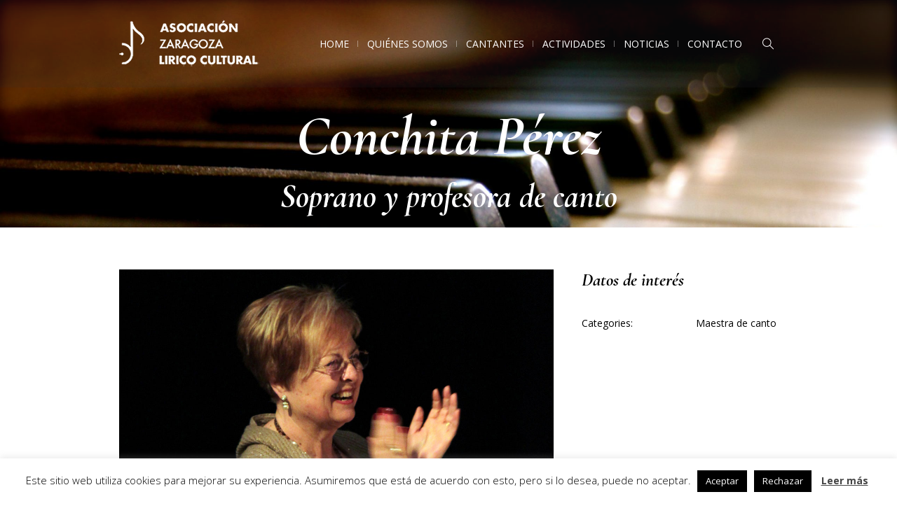

--- FILE ---
content_type: text/html; charset=UTF-8
request_url: https://www.zaragozaliricocultural.com/cantante/conchita-perez/
body_size: 14218
content:
<!DOCTYPE html>
<html lang="es" class="cmsmasters_html">
<head>
<meta charset="UTF-8" />
<meta name="viewport" content="width=device-width, initial-scale=1, maximum-scale=1" />
<meta name="format-detection" content="telephone=no" />
<link rel="profile" href="//gmpg.org/xfn/11" />
<link rel="pingback" href="https://www.zaragozaliricocultural.com/xmlrpc.php" />
<meta name='robots' content='index, follow, max-image-preview:large, max-snippet:-1, max-video-preview:-1' />

	<!-- This site is optimized with the Yoast SEO plugin v20.4 - https://yoast.com/wordpress/plugins/seo/ -->
	<title>Conchita Pérez - Asociación Zaragoza Lírico Cultural - AZLC</title>
	<link rel="canonical" href="https://www.zaragozaliricocultural.com/cantante/conchita-perez/" />
	<meta property="og:locale" content="es_ES" />
	<meta property="og:type" content="article" />
	<meta property="og:title" content="Conchita Pérez - Asociación Zaragoza Lírico Cultural - AZLC" />
	<meta property="og:url" content="https://www.zaragozaliricocultural.com/cantante/conchita-perez/" />
	<meta property="og:site_name" content="Asociación Zaragoza Lírico Cultural - AZLC" />
	<meta property="article:modified_time" content="2024-09-23T18:05:41+00:00" />
	<meta property="og:image" content="https://www.zaragozaliricocultural.com/wp-content/uploads/2019/07/Conchita_Perez_p.jpg" />
	<meta property="og:image:width" content="500" />
	<meta property="og:image:height" content="500" />
	<meta property="og:image:type" content="image/jpeg" />
	<meta name="twitter:card" content="summary_large_image" />
	<meta name="twitter:label1" content="Tiempo de lectura" />
	<meta name="twitter:data1" content="3 minutos" />
	<script type="application/ld+json" class="yoast-schema-graph">{"@context":"https://schema.org","@graph":[{"@type":"WebPage","@id":"https://www.zaragozaliricocultural.com/cantante/conchita-perez/","url":"https://www.zaragozaliricocultural.com/cantante/conchita-perez/","name":"Conchita Pérez - Asociación Zaragoza Lírico Cultural - AZLC","isPartOf":{"@id":"https://www.zaragozaliricocultural.com/#website"},"primaryImageOfPage":{"@id":"https://www.zaragozaliricocultural.com/cantante/conchita-perez/#primaryimage"},"image":{"@id":"https://www.zaragozaliricocultural.com/cantante/conchita-perez/#primaryimage"},"thumbnailUrl":"https://www.zaragozaliricocultural.com/wp-content/uploads/2019/07/Conchita_Perez_p.jpg","datePublished":"2019-07-13T16:02:26+00:00","dateModified":"2024-09-23T18:05:41+00:00","breadcrumb":{"@id":"https://www.zaragozaliricocultural.com/cantante/conchita-perez/#breadcrumb"},"inLanguage":"es","potentialAction":[{"@type":"ReadAction","target":["https://www.zaragozaliricocultural.com/cantante/conchita-perez/"]}]},{"@type":"ImageObject","inLanguage":"es","@id":"https://www.zaragozaliricocultural.com/cantante/conchita-perez/#primaryimage","url":"https://www.zaragozaliricocultural.com/wp-content/uploads/2019/07/Conchita_Perez_p.jpg","contentUrl":"https://www.zaragozaliricocultural.com/wp-content/uploads/2019/07/Conchita_Perez_p.jpg","width":500,"height":500,"caption":"Conchita Pérez - Soprano"},{"@type":"BreadcrumbList","@id":"https://www.zaragozaliricocultural.com/cantante/conchita-perez/#breadcrumb","itemListElement":[{"@type":"ListItem","position":1,"name":"Portada","item":"https://www.zaragozaliricocultural.com/"},{"@type":"ListItem","position":2,"name":"Profiles","item":"https://www.zaragozaliricocultural.com/cantante/"},{"@type":"ListItem","position":3,"name":"Conchita Pérez"}]},{"@type":"WebSite","@id":"https://www.zaragozaliricocultural.com/#website","url":"https://www.zaragozaliricocultural.com/","name":"Asociación Zaragoza Lírico Cultural - AZLC","description":"Asociación Zaragoza Lírico Cultural","potentialAction":[{"@type":"SearchAction","target":{"@type":"EntryPoint","urlTemplate":"https://www.zaragozaliricocultural.com/?s={search_term_string}"},"query-input":"required name=search_term_string"}],"inLanguage":"es"}]}</script>
	<!-- / Yoast SEO plugin. -->


<link rel='dns-prefetch' href='//fonts.googleapis.com' />
<link rel="alternate" type="application/rss+xml" title="Asociación Zaragoza Lírico Cultural - AZLC &raquo; Feed" href="https://www.zaragozaliricocultural.com/feed/" />
<link rel="alternate" type="application/rss+xml" title="Asociación Zaragoza Lírico Cultural - AZLC &raquo; Feed de los comentarios" href="https://www.zaragozaliricocultural.com/comments/feed/" />
<link rel="alternate" type="text/calendar" title="Asociación Zaragoza Lírico Cultural - AZLC &raquo; iCal Feed" href="https://www.zaragozaliricocultural.com/eventos/?ical=1" />
<link rel="alternate" type="application/rss+xml" title="Asociación Zaragoza Lírico Cultural - AZLC &raquo; Comentario Conchita Pérez del feed" href="https://www.zaragozaliricocultural.com/cantante/conchita-perez/feed/" />
<script type="text/javascript">
window._wpemojiSettings = {"baseUrl":"https:\/\/s.w.org\/images\/core\/emoji\/14.0.0\/72x72\/","ext":".png","svgUrl":"https:\/\/s.w.org\/images\/core\/emoji\/14.0.0\/svg\/","svgExt":".svg","source":{"concatemoji":"https:\/\/www.zaragozaliricocultural.com\/wp-includes\/js\/wp-emoji-release.min.js?ver=9cd67c7ea8f3bb0fc4f6bb6f30358073"}};
/*! This file is auto-generated */
!function(e,a,t){var n,r,o,i=a.createElement("canvas"),p=i.getContext&&i.getContext("2d");function s(e,t){p.clearRect(0,0,i.width,i.height),p.fillText(e,0,0);e=i.toDataURL();return p.clearRect(0,0,i.width,i.height),p.fillText(t,0,0),e===i.toDataURL()}function c(e){var t=a.createElement("script");t.src=e,t.defer=t.type="text/javascript",a.getElementsByTagName("head")[0].appendChild(t)}for(o=Array("flag","emoji"),t.supports={everything:!0,everythingExceptFlag:!0},r=0;r<o.length;r++)t.supports[o[r]]=function(e){if(p&&p.fillText)switch(p.textBaseline="top",p.font="600 32px Arial",e){case"flag":return s("\ud83c\udff3\ufe0f\u200d\u26a7\ufe0f","\ud83c\udff3\ufe0f\u200b\u26a7\ufe0f")?!1:!s("\ud83c\uddfa\ud83c\uddf3","\ud83c\uddfa\u200b\ud83c\uddf3")&&!s("\ud83c\udff4\udb40\udc67\udb40\udc62\udb40\udc65\udb40\udc6e\udb40\udc67\udb40\udc7f","\ud83c\udff4\u200b\udb40\udc67\u200b\udb40\udc62\u200b\udb40\udc65\u200b\udb40\udc6e\u200b\udb40\udc67\u200b\udb40\udc7f");case"emoji":return!s("\ud83e\udef1\ud83c\udffb\u200d\ud83e\udef2\ud83c\udfff","\ud83e\udef1\ud83c\udffb\u200b\ud83e\udef2\ud83c\udfff")}return!1}(o[r]),t.supports.everything=t.supports.everything&&t.supports[o[r]],"flag"!==o[r]&&(t.supports.everythingExceptFlag=t.supports.everythingExceptFlag&&t.supports[o[r]]);t.supports.everythingExceptFlag=t.supports.everythingExceptFlag&&!t.supports.flag,t.DOMReady=!1,t.readyCallback=function(){t.DOMReady=!0},t.supports.everything||(n=function(){t.readyCallback()},a.addEventListener?(a.addEventListener("DOMContentLoaded",n,!1),e.addEventListener("load",n,!1)):(e.attachEvent("onload",n),a.attachEvent("onreadystatechange",function(){"complete"===a.readyState&&t.readyCallback()})),(e=t.source||{}).concatemoji?c(e.concatemoji):e.wpemoji&&e.twemoji&&(c(e.twemoji),c(e.wpemoji)))}(window,document,window._wpemojiSettings);
</script>
<style type="text/css">
img.wp-smiley,
img.emoji {
	display: inline !important;
	border: none !important;
	box-shadow: none !important;
	height: 1em !important;
	width: 1em !important;
	margin: 0 0.07em !important;
	vertical-align: -0.1em !important;
	background: none !important;
	padding: 0 !important;
}
</style>
	<link rel='stylesheet' id='wp-block-library-css' href='https://www.zaragozaliricocultural.com/wp-includes/css/dist/block-library/style.min.css?ver=9cd67c7ea8f3bb0fc4f6bb6f30358073' type='text/css' media='all' />
<link rel='stylesheet' id='classic-theme-styles-css' href='https://www.zaragozaliricocultural.com/wp-includes/css/classic-themes.min.css?ver=9cd67c7ea8f3bb0fc4f6bb6f30358073' type='text/css' media='all' />
<style id='global-styles-inline-css' type='text/css'>
body{--wp--preset--color--black: #000000;--wp--preset--color--cyan-bluish-gray: #abb8c3;--wp--preset--color--white: #ffffff;--wp--preset--color--pale-pink: #f78da7;--wp--preset--color--vivid-red: #cf2e2e;--wp--preset--color--luminous-vivid-orange: #ff6900;--wp--preset--color--luminous-vivid-amber: #fcb900;--wp--preset--color--light-green-cyan: #7bdcb5;--wp--preset--color--vivid-green-cyan: #00d084;--wp--preset--color--pale-cyan-blue: #8ed1fc;--wp--preset--color--vivid-cyan-blue: #0693e3;--wp--preset--color--vivid-purple: #9b51e0;--wp--preset--color--color-1: #000000;--wp--preset--color--color-2: #ffffff;--wp--preset--color--color-3: #d43c18;--wp--preset--color--color-4: #5173a6;--wp--preset--color--color-5: #959595;--wp--preset--color--color-6: #c0c0c0;--wp--preset--color--color-7: #f4f4f4;--wp--preset--color--color-8: #e1e1e1;--wp--preset--gradient--vivid-cyan-blue-to-vivid-purple: linear-gradient(135deg,rgba(6,147,227,1) 0%,rgb(155,81,224) 100%);--wp--preset--gradient--light-green-cyan-to-vivid-green-cyan: linear-gradient(135deg,rgb(122,220,180) 0%,rgb(0,208,130) 100%);--wp--preset--gradient--luminous-vivid-amber-to-luminous-vivid-orange: linear-gradient(135deg,rgba(252,185,0,1) 0%,rgba(255,105,0,1) 100%);--wp--preset--gradient--luminous-vivid-orange-to-vivid-red: linear-gradient(135deg,rgba(255,105,0,1) 0%,rgb(207,46,46) 100%);--wp--preset--gradient--very-light-gray-to-cyan-bluish-gray: linear-gradient(135deg,rgb(238,238,238) 0%,rgb(169,184,195) 100%);--wp--preset--gradient--cool-to-warm-spectrum: linear-gradient(135deg,rgb(74,234,220) 0%,rgb(151,120,209) 20%,rgb(207,42,186) 40%,rgb(238,44,130) 60%,rgb(251,105,98) 80%,rgb(254,248,76) 100%);--wp--preset--gradient--blush-light-purple: linear-gradient(135deg,rgb(255,206,236) 0%,rgb(152,150,240) 100%);--wp--preset--gradient--blush-bordeaux: linear-gradient(135deg,rgb(254,205,165) 0%,rgb(254,45,45) 50%,rgb(107,0,62) 100%);--wp--preset--gradient--luminous-dusk: linear-gradient(135deg,rgb(255,203,112) 0%,rgb(199,81,192) 50%,rgb(65,88,208) 100%);--wp--preset--gradient--pale-ocean: linear-gradient(135deg,rgb(255,245,203) 0%,rgb(182,227,212) 50%,rgb(51,167,181) 100%);--wp--preset--gradient--electric-grass: linear-gradient(135deg,rgb(202,248,128) 0%,rgb(113,206,126) 100%);--wp--preset--gradient--midnight: linear-gradient(135deg,rgb(2,3,129) 0%,rgb(40,116,252) 100%);--wp--preset--duotone--dark-grayscale: url('#wp-duotone-dark-grayscale');--wp--preset--duotone--grayscale: url('#wp-duotone-grayscale');--wp--preset--duotone--purple-yellow: url('#wp-duotone-purple-yellow');--wp--preset--duotone--blue-red: url('#wp-duotone-blue-red');--wp--preset--duotone--midnight: url('#wp-duotone-midnight');--wp--preset--duotone--magenta-yellow: url('#wp-duotone-magenta-yellow');--wp--preset--duotone--purple-green: url('#wp-duotone-purple-green');--wp--preset--duotone--blue-orange: url('#wp-duotone-blue-orange');--wp--preset--font-size--small: 13px;--wp--preset--font-size--medium: 20px;--wp--preset--font-size--large: 36px;--wp--preset--font-size--x-large: 42px;--wp--preset--spacing--20: 0.44rem;--wp--preset--spacing--30: 0.67rem;--wp--preset--spacing--40: 1rem;--wp--preset--spacing--50: 1.5rem;--wp--preset--spacing--60: 2.25rem;--wp--preset--spacing--70: 3.38rem;--wp--preset--spacing--80: 5.06rem;--wp--preset--shadow--natural: 6px 6px 9px rgba(0, 0, 0, 0.2);--wp--preset--shadow--deep: 12px 12px 50px rgba(0, 0, 0, 0.4);--wp--preset--shadow--sharp: 6px 6px 0px rgba(0, 0, 0, 0.2);--wp--preset--shadow--outlined: 6px 6px 0px -3px rgba(255, 255, 255, 1), 6px 6px rgba(0, 0, 0, 1);--wp--preset--shadow--crisp: 6px 6px 0px rgba(0, 0, 0, 1);}:where(.is-layout-flex){gap: 0.5em;}body .is-layout-flow > .alignleft{float: left;margin-inline-start: 0;margin-inline-end: 2em;}body .is-layout-flow > .alignright{float: right;margin-inline-start: 2em;margin-inline-end: 0;}body .is-layout-flow > .aligncenter{margin-left: auto !important;margin-right: auto !important;}body .is-layout-constrained > .alignleft{float: left;margin-inline-start: 0;margin-inline-end: 2em;}body .is-layout-constrained > .alignright{float: right;margin-inline-start: 2em;margin-inline-end: 0;}body .is-layout-constrained > .aligncenter{margin-left: auto !important;margin-right: auto !important;}body .is-layout-constrained > :where(:not(.alignleft):not(.alignright):not(.alignfull)){max-width: var(--wp--style--global--content-size);margin-left: auto !important;margin-right: auto !important;}body .is-layout-constrained > .alignwide{max-width: var(--wp--style--global--wide-size);}body .is-layout-flex{display: flex;}body .is-layout-flex{flex-wrap: wrap;align-items: center;}body .is-layout-flex > *{margin: 0;}:where(.wp-block-columns.is-layout-flex){gap: 2em;}.has-black-color{color: var(--wp--preset--color--black) !important;}.has-cyan-bluish-gray-color{color: var(--wp--preset--color--cyan-bluish-gray) !important;}.has-white-color{color: var(--wp--preset--color--white) !important;}.has-pale-pink-color{color: var(--wp--preset--color--pale-pink) !important;}.has-vivid-red-color{color: var(--wp--preset--color--vivid-red) !important;}.has-luminous-vivid-orange-color{color: var(--wp--preset--color--luminous-vivid-orange) !important;}.has-luminous-vivid-amber-color{color: var(--wp--preset--color--luminous-vivid-amber) !important;}.has-light-green-cyan-color{color: var(--wp--preset--color--light-green-cyan) !important;}.has-vivid-green-cyan-color{color: var(--wp--preset--color--vivid-green-cyan) !important;}.has-pale-cyan-blue-color{color: var(--wp--preset--color--pale-cyan-blue) !important;}.has-vivid-cyan-blue-color{color: var(--wp--preset--color--vivid-cyan-blue) !important;}.has-vivid-purple-color{color: var(--wp--preset--color--vivid-purple) !important;}.has-black-background-color{background-color: var(--wp--preset--color--black) !important;}.has-cyan-bluish-gray-background-color{background-color: var(--wp--preset--color--cyan-bluish-gray) !important;}.has-white-background-color{background-color: var(--wp--preset--color--white) !important;}.has-pale-pink-background-color{background-color: var(--wp--preset--color--pale-pink) !important;}.has-vivid-red-background-color{background-color: var(--wp--preset--color--vivid-red) !important;}.has-luminous-vivid-orange-background-color{background-color: var(--wp--preset--color--luminous-vivid-orange) !important;}.has-luminous-vivid-amber-background-color{background-color: var(--wp--preset--color--luminous-vivid-amber) !important;}.has-light-green-cyan-background-color{background-color: var(--wp--preset--color--light-green-cyan) !important;}.has-vivid-green-cyan-background-color{background-color: var(--wp--preset--color--vivid-green-cyan) !important;}.has-pale-cyan-blue-background-color{background-color: var(--wp--preset--color--pale-cyan-blue) !important;}.has-vivid-cyan-blue-background-color{background-color: var(--wp--preset--color--vivid-cyan-blue) !important;}.has-vivid-purple-background-color{background-color: var(--wp--preset--color--vivid-purple) !important;}.has-black-border-color{border-color: var(--wp--preset--color--black) !important;}.has-cyan-bluish-gray-border-color{border-color: var(--wp--preset--color--cyan-bluish-gray) !important;}.has-white-border-color{border-color: var(--wp--preset--color--white) !important;}.has-pale-pink-border-color{border-color: var(--wp--preset--color--pale-pink) !important;}.has-vivid-red-border-color{border-color: var(--wp--preset--color--vivid-red) !important;}.has-luminous-vivid-orange-border-color{border-color: var(--wp--preset--color--luminous-vivid-orange) !important;}.has-luminous-vivid-amber-border-color{border-color: var(--wp--preset--color--luminous-vivid-amber) !important;}.has-light-green-cyan-border-color{border-color: var(--wp--preset--color--light-green-cyan) !important;}.has-vivid-green-cyan-border-color{border-color: var(--wp--preset--color--vivid-green-cyan) !important;}.has-pale-cyan-blue-border-color{border-color: var(--wp--preset--color--pale-cyan-blue) !important;}.has-vivid-cyan-blue-border-color{border-color: var(--wp--preset--color--vivid-cyan-blue) !important;}.has-vivid-purple-border-color{border-color: var(--wp--preset--color--vivid-purple) !important;}.has-vivid-cyan-blue-to-vivid-purple-gradient-background{background: var(--wp--preset--gradient--vivid-cyan-blue-to-vivid-purple) !important;}.has-light-green-cyan-to-vivid-green-cyan-gradient-background{background: var(--wp--preset--gradient--light-green-cyan-to-vivid-green-cyan) !important;}.has-luminous-vivid-amber-to-luminous-vivid-orange-gradient-background{background: var(--wp--preset--gradient--luminous-vivid-amber-to-luminous-vivid-orange) !important;}.has-luminous-vivid-orange-to-vivid-red-gradient-background{background: var(--wp--preset--gradient--luminous-vivid-orange-to-vivid-red) !important;}.has-very-light-gray-to-cyan-bluish-gray-gradient-background{background: var(--wp--preset--gradient--very-light-gray-to-cyan-bluish-gray) !important;}.has-cool-to-warm-spectrum-gradient-background{background: var(--wp--preset--gradient--cool-to-warm-spectrum) !important;}.has-blush-light-purple-gradient-background{background: var(--wp--preset--gradient--blush-light-purple) !important;}.has-blush-bordeaux-gradient-background{background: var(--wp--preset--gradient--blush-bordeaux) !important;}.has-luminous-dusk-gradient-background{background: var(--wp--preset--gradient--luminous-dusk) !important;}.has-pale-ocean-gradient-background{background: var(--wp--preset--gradient--pale-ocean) !important;}.has-electric-grass-gradient-background{background: var(--wp--preset--gradient--electric-grass) !important;}.has-midnight-gradient-background{background: var(--wp--preset--gradient--midnight) !important;}.has-small-font-size{font-size: var(--wp--preset--font-size--small) !important;}.has-medium-font-size{font-size: var(--wp--preset--font-size--medium) !important;}.has-large-font-size{font-size: var(--wp--preset--font-size--large) !important;}.has-x-large-font-size{font-size: var(--wp--preset--font-size--x-large) !important;}
.wp-block-navigation a:where(:not(.wp-element-button)){color: inherit;}
:where(.wp-block-columns.is-layout-flex){gap: 2em;}
.wp-block-pullquote{font-size: 1.5em;line-height: 1.6;}
</style>
<link rel='stylesheet' id='contact-form-7-css' href='https://www.zaragozaliricocultural.com/wp-content/plugins/contact-form-7/includes/css/styles.css?ver=5.7.5.1' type='text/css' media='all' />
<link rel='stylesheet' id='cookie-law-info-css' href='https://www.zaragozaliricocultural.com/wp-content/plugins/cookie-law-info/legacy/public/css/cookie-law-info-public.css?ver=3.0.8' type='text/css' media='all' />
<link rel='stylesheet' id='cookie-law-info-gdpr-css' href='https://www.zaragozaliricocultural.com/wp-content/plugins/cookie-law-info/legacy/public/css/cookie-law-info-gdpr.css?ver=3.0.8' type='text/css' media='all' />
<link rel='stylesheet' id='theater-theme-style-css' href='https://www.zaragozaliricocultural.com/wp-content/themes/theater/style.css?ver=1.0.0' type='text/css' media='screen, print' />
<link rel='stylesheet' id='theater-style-css' href='https://www.zaragozaliricocultural.com/wp-content/themes/theater/theme-framework/theme-style/css/style.css?ver=1.0.0' type='text/css' media='screen, print' />
<style id='theater-style-inline-css' type='text/css'>

	.header_mid .header_mid_inner .logo_wrap {
		width : 200px;
	}

	.header_mid_inner .logo img.logo_retina {
		width : 125px;
	}


			.headline_outer {
				background-image:url(https://www.zaragozaliricocultural.com/wp-content/uploads/2019/08/piano-91048.jpg);
				background-repeat:no-repeat;
				background-attachment:fixed;
				background-size:cover;
			}
			
			.headline_color {
				background-color:rgba(50,51,56,0);
			}
			
		.headline_aligner, 
		.cmsmasters_breadcrumbs_aligner {
			min-height:200px;
		}
		

	.header_top {
		height : 32px;
	}
	
	.header_mid {
		height : 125px;
	}
	
	.header_bot {
		height : 60px;
	}
	
	#page.cmsmasters_heading_after_header #middle, 
	#page.cmsmasters_heading_under_header #middle .headline .headline_outer {
		padding-top : 125px;
	}
	
	#page.cmsmasters_heading_after_header.enable_header_top #middle, 
	#page.cmsmasters_heading_under_header.enable_header_top #middle .headline .headline_outer {
		padding-top : 157px;
	}
	
	#page.cmsmasters_heading_after_header.enable_header_bottom #middle, 
	#page.cmsmasters_heading_under_header.enable_header_bottom #middle .headline .headline_outer {
		padding-top : 185px;
	}
	
	#page.cmsmasters_heading_after_header.enable_header_top.enable_header_bottom #middle, 
	#page.cmsmasters_heading_under_header.enable_header_top.enable_header_bottom #middle .headline .headline_outer {
		padding-top : 217px;
	}
	
	@media only screen and (max-width: 1024px) {
		.header_top,
		.header_mid,
		.header_bot {
			height : auto;
		}
		
		.header_mid .header_mid_inner > div:not(.search_wrap) {
			height : 125px;
		}
		
		.header_bot .header_bot_inner > div {
			height : 60px;
		}
		
		.enable_header_centered #header .header_mid .resp_mid_nav_wrap {
			height : 60px;
		}
		
		#page.cmsmasters_heading_after_header #middle, 
		#page.cmsmasters_heading_under_header #middle .headline .headline_outer, 
		#page.cmsmasters_heading_after_header.enable_header_top #middle, 
		#page.cmsmasters_heading_under_header.enable_header_top #middle .headline .headline_outer, 
		#page.cmsmasters_heading_after_header.enable_header_bottom #middle, 
		#page.cmsmasters_heading_under_header.enable_header_bottom #middle .headline .headline_outer, 
		#page.cmsmasters_heading_after_header.enable_header_top.enable_header_bottom #middle, 
		#page.cmsmasters_heading_under_header.enable_header_top.enable_header_bottom #middle .headline .headline_outer {
			padding-top : 0 !important;
		}
	}
	
	@media only screen and (max-width: 768px) {
		.enable_header_centered #header .header_mid .resp_mid_nav_wrap,
		.header_mid .header_mid_inner > div:not(.search_wrap),
		.header_mid .header_mid_inner > div, 
		.header_bot .header_bot_inner > div {
			height:auto;
		}
	}

</style>
<link rel='stylesheet' id='theater-adaptive-css' href='https://www.zaragozaliricocultural.com/wp-content/themes/theater/theme-framework/theme-style/css/adaptive.css?ver=1.0.0' type='text/css' media='screen, print' />
<link rel='stylesheet' id='theater-retina-css' href='https://www.zaragozaliricocultural.com/wp-content/themes/theater/theme-framework/theme-style/css/retina.css?ver=1.0.0' type='text/css' media='screen' />
<style id='theater-retina-inline-css' type='text/css'>
#cmsmasters_row_a186e4f249 .cmsmasters_row_outer_parent { 
	padding-top: 0px; 
} 

#cmsmasters_row_a186e4f249 .cmsmasters_row_outer_parent { 
	padding-bottom: 50px; 
} 


#cmsmasters_row_a259ff8869 .cmsmasters_row_outer_parent { 
	padding-top: 0px; 
} 

#cmsmasters_row_a259ff8869 .cmsmasters_row_outer_parent { 
	padding-bottom: 50px; 
} 


#cmsmasters_column_89f0b26c5a .cmsmasters_column_inner { 
	padding: 5; 
} 


#cmsmasters_heading_yruq23ggpw { 
	text-align:left; 
	margin-top:0px; 
	margin-bottom:20px; 
} 

#cmsmasters_heading_yruq23ggpw .cmsmasters_heading { 
	text-align:left; 
} 

#cmsmasters_heading_yruq23ggpw .cmsmasters_heading, #cmsmasters_heading_yruq23ggpw .cmsmasters_heading a { 
	font-family:'Cormorant Garamond'; 
} 

#cmsmasters_heading_yruq23ggpw .cmsmasters_heading a:hover { 
} 

#cmsmasters_heading_yruq23ggpw .cmsmasters_heading_divider { 
} 


#cmsmasters_row_mvynljx34h .cmsmasters_row_outer_parent { 
	padding-top: 0px; 
} 

#cmsmasters_row_mvynljx34h .cmsmasters_row_outer_parent { 
	padding-bottom: 50px; 
} 



#cmsmasters_divider_dm6ydkczq5 { 
	border-bottom-width:1px; 
	border-bottom-style:solid; 
	margin-top:50px; 
	margin-bottom:50px; 
} 

</style>
<link rel='stylesheet' id='theater-icons-css' href='https://www.zaragozaliricocultural.com/wp-content/themes/theater/css/fontello.css?ver=1.0.0' type='text/css' media='screen' />
<link rel='stylesheet' id='theater-icons-custom-css' href='https://www.zaragozaliricocultural.com/wp-content/themes/theater/theme-vars/theme-style/css/fontello-custom.css?ver=1.0.0' type='text/css' media='screen' />
<link rel='stylesheet' id='animate-css' href='https://www.zaragozaliricocultural.com/wp-content/themes/theater/css/animate.css?ver=1.0.0' type='text/css' media='screen' />
<link rel='stylesheet' id='ilightbox-css' href='https://www.zaragozaliricocultural.com/wp-content/themes/theater/css/ilightbox.css?ver=2.2.0' type='text/css' media='screen' />
<link rel='stylesheet' id='ilightbox-skin-metro-black-css' href='https://www.zaragozaliricocultural.com/wp-content/themes/theater/css/ilightbox-skins/metro-black-skin.css?ver=2.2.0' type='text/css' media='screen' />
<link rel='stylesheet' id='theater-fonts-schemes-css' href='https://www.zaragozaliricocultural.com/wp-content/uploads/cmsmasters_styles/theater.css?ver=1.0.0' type='text/css' media='screen' />
<link rel='stylesheet' id='google-fonts-css' href='//fonts.googleapis.com/css?family=Open+Sans%3A300%2C300italic%2C400%2C400italic%2C700%2C700italic%7CCormorant+Garamond%3A400%2C700%2C700italic&#038;ver=9cd67c7ea8f3bb0fc4f6bb6f30358073' type='text/css' media='all' />
<link rel='stylesheet' id='theater-theme-vars-style-css' href='https://www.zaragozaliricocultural.com/wp-content/themes/theater/theme-vars/theme-style/css/vars-style.css?ver=1.0.0' type='text/css' media='screen, print' />
<link rel='stylesheet' id='theater-gutenberg-frontend-style-css' href='https://www.zaragozaliricocultural.com/wp-content/themes/theater/gutenberg/cmsmasters-framework/theme-style/css/frontend-style.css?ver=1.0.0' type='text/css' media='screen' />
<link rel='stylesheet' id='theater-events-schedule-style-css' href='https://www.zaragozaliricocultural.com/wp-content/themes/theater/cmsmasters-events-schedule/cmsmasters-framework/theme-style/css/plugin-style.css?ver=1.0.0' type='text/css' media='screen' />
<link rel='stylesheet' id='theater-events-schedule-adaptive-css' href='https://www.zaragozaliricocultural.com/wp-content/themes/theater/cmsmasters-events-schedule/cmsmasters-framework/theme-style/css/plugin-adaptive.css?ver=1.0.0' type='text/css' media='screen' />
<link rel='stylesheet' id='theater-tribe-events-v2-style-css' href='https://www.zaragozaliricocultural.com/wp-content/themes/theater/tribe-events/cmsmasters-framework/theme-style/css/plugin-v2-style.css?ver=1.0.0' type='text/css' media='screen' />
<link rel='stylesheet' id='theater-child-style-css' href='https://www.zaragozaliricocultural.com/wp-content/themes/theater-child/style.css?ver=1.0.0' type='text/css' media='screen, print' />
<script type='text/javascript' src='https://www.zaragozaliricocultural.com/wp-includes/js/jquery/jquery.min.js?ver=3.6.4' id='jquery-core-js'></script>
<script type='text/javascript' src='https://www.zaragozaliricocultural.com/wp-includes/js/jquery/jquery-migrate.min.js?ver=3.4.0' id='jquery-migrate-js'></script>
<script type='text/javascript' id='cookie-law-info-js-extra'>
/* <![CDATA[ */
var Cli_Data = {"nn_cookie_ids":[],"cookielist":[],"non_necessary_cookies":[],"ccpaEnabled":"","ccpaRegionBased":"","ccpaBarEnabled":"","strictlyEnabled":["necessary","obligatoire"],"ccpaType":"gdpr","js_blocking":"","custom_integration":"","triggerDomRefresh":"","secure_cookies":""};
var cli_cookiebar_settings = {"animate_speed_hide":"500","animate_speed_show":"500","background":"#FFF","border":"#b1a6a6c2","border_on":"","button_1_button_colour":"#000","button_1_button_hover":"#000000","button_1_link_colour":"#fff","button_1_as_button":"1","button_1_new_win":"","button_2_button_colour":"#333","button_2_button_hover":"#292929","button_2_link_colour":"#444","button_2_as_button":"","button_2_hidebar":"","button_3_button_colour":"#000","button_3_button_hover":"#000000","button_3_link_colour":"#fff","button_3_as_button":"1","button_3_new_win":"","button_4_button_colour":"#000","button_4_button_hover":"#000000","button_4_link_colour":"#fff","button_4_as_button":"1","button_7_button_colour":"#61a229","button_7_button_hover":"#4e8221","button_7_link_colour":"#fff","button_7_as_button":"1","button_7_new_win":"","font_family":"inherit","header_fix":"","notify_animate_hide":"","notify_animate_show":"","notify_div_id":"#cookie-law-info-bar","notify_position_horizontal":"right","notify_position_vertical":"bottom","scroll_close":"","scroll_close_reload":"","accept_close_reload":"","reject_close_reload":"","showagain_tab":"","showagain_background":"#fff","showagain_border":"#000","showagain_div_id":"#cookie-law-info-again","showagain_x_position":"100px","text":"#000","show_once_yn":"","show_once":"10000","logging_on":"","as_popup":"","popup_overlay":"1","bar_heading_text":"","cookie_bar_as":"banner","popup_showagain_position":"bottom-right","widget_position":"left"};
var log_object = {"ajax_url":"https:\/\/www.zaragozaliricocultural.com\/wp-admin\/admin-ajax.php"};
/* ]]> */
</script>
<script type='text/javascript' src='https://www.zaragozaliricocultural.com/wp-content/plugins/cookie-law-info/legacy/public/js/cookie-law-info-public.js?ver=3.0.8' id='cookie-law-info-js'></script>
<script type='text/javascript' src='https://www.zaragozaliricocultural.com/wp-content/plugins/revslider/public/assets/js/rbtools.min.js?ver=6.6.8' async id='tp-tools-js'></script>
<script type='text/javascript' src='https://www.zaragozaliricocultural.com/wp-content/plugins/revslider/public/assets/js/rs6.min.js?ver=6.6.8' async id='revmin-js'></script>
<script type='text/javascript' src='https://www.zaragozaliricocultural.com/wp-content/themes/theater/js/debounced-resize.min.js?ver=1.0.0' id='debounced-resize-js'></script>
<script type='text/javascript' src='https://www.zaragozaliricocultural.com/wp-content/themes/theater/js/modernizr.min.js?ver=1.0.0' id='modernizr-js'></script>
<script type='text/javascript' src='https://www.zaragozaliricocultural.com/wp-content/themes/theater/js/respond.min.js?ver=1.0.0' id='respond-js'></script>
<script type='text/javascript' src='https://www.zaragozaliricocultural.com/wp-content/themes/theater/js/jquery.iLightBox.min.js?ver=2.2.0' id='iLightBox-js'></script>
<link rel="https://api.w.org/" href="https://www.zaragozaliricocultural.com/wp-json/" /><link rel="alternate" type="application/json" href="https://www.zaragozaliricocultural.com/wp-json/wp/v2/profile/16619" /><link rel="EditURI" type="application/rsd+xml" title="RSD" href="https://www.zaragozaliricocultural.com/xmlrpc.php?rsd" />
<link rel="wlwmanifest" type="application/wlwmanifest+xml" href="https://www.zaragozaliricocultural.com/wp-includes/wlwmanifest.xml" />

<link rel='shortlink' href='https://www.zaragozaliricocultural.com/?p=16619' />
<link rel="alternate" type="application/json+oembed" href="https://www.zaragozaliricocultural.com/wp-json/oembed/1.0/embed?url=https%3A%2F%2Fwww.zaragozaliricocultural.com%2Fcantante%2Fconchita-perez%2F" />
<link rel="alternate" type="text/xml+oembed" href="https://www.zaragozaliricocultural.com/wp-json/oembed/1.0/embed?url=https%3A%2F%2Fwww.zaragozaliricocultural.com%2Fcantante%2Fconchita-perez%2F&#038;format=xml" />
<meta name="cdp-version" content="1.3.9" /><meta name="tec-api-version" content="v1"><meta name="tec-api-origin" content="https://www.zaragozaliricocultural.com"><link rel="alternate" href="https://www.zaragozaliricocultural.com/wp-json/tribe/events/v1/" /><meta name="generator" content="Powered by Slider Revolution 6.6.8 - responsive, Mobile-Friendly Slider Plugin for WordPress with comfortable drag and drop interface." />
<link rel="icon" href="https://www.zaragozaliricocultural.com/wp-content/uploads/2019/09/cropped-imagoAZLC-32x32.png" sizes="32x32" />
<link rel="icon" href="https://www.zaragozaliricocultural.com/wp-content/uploads/2019/09/cropped-imagoAZLC-192x192.png" sizes="192x192" />
<link rel="apple-touch-icon" href="https://www.zaragozaliricocultural.com/wp-content/uploads/2019/09/cropped-imagoAZLC-180x180.png" />
<meta name="msapplication-TileImage" content="https://www.zaragozaliricocultural.com/wp-content/uploads/2019/09/cropped-imagoAZLC-270x270.png" />
<script>function setREVStartSize(e){
			//window.requestAnimationFrame(function() {
				window.RSIW = window.RSIW===undefined ? window.innerWidth : window.RSIW;
				window.RSIH = window.RSIH===undefined ? window.innerHeight : window.RSIH;
				try {
					var pw = document.getElementById(e.c).parentNode.offsetWidth,
						newh;
					pw = pw===0 || isNaN(pw) || (e.l=="fullwidth" || e.layout=="fullwidth") ? window.RSIW : pw;
					e.tabw = e.tabw===undefined ? 0 : parseInt(e.tabw);
					e.thumbw = e.thumbw===undefined ? 0 : parseInt(e.thumbw);
					e.tabh = e.tabh===undefined ? 0 : parseInt(e.tabh);
					e.thumbh = e.thumbh===undefined ? 0 : parseInt(e.thumbh);
					e.tabhide = e.tabhide===undefined ? 0 : parseInt(e.tabhide);
					e.thumbhide = e.thumbhide===undefined ? 0 : parseInt(e.thumbhide);
					e.mh = e.mh===undefined || e.mh=="" || e.mh==="auto" ? 0 : parseInt(e.mh,0);
					if(e.layout==="fullscreen" || e.l==="fullscreen")
						newh = Math.max(e.mh,window.RSIH);
					else{
						e.gw = Array.isArray(e.gw) ? e.gw : [e.gw];
						for (var i in e.rl) if (e.gw[i]===undefined || e.gw[i]===0) e.gw[i] = e.gw[i-1];
						e.gh = e.el===undefined || e.el==="" || (Array.isArray(e.el) && e.el.length==0)? e.gh : e.el;
						e.gh = Array.isArray(e.gh) ? e.gh : [e.gh];
						for (var i in e.rl) if (e.gh[i]===undefined || e.gh[i]===0) e.gh[i] = e.gh[i-1];
											
						var nl = new Array(e.rl.length),
							ix = 0,
							sl;
						e.tabw = e.tabhide>=pw ? 0 : e.tabw;
						e.thumbw = e.thumbhide>=pw ? 0 : e.thumbw;
						e.tabh = e.tabhide>=pw ? 0 : e.tabh;
						e.thumbh = e.thumbhide>=pw ? 0 : e.thumbh;
						for (var i in e.rl) nl[i] = e.rl[i]<window.RSIW ? 0 : e.rl[i];
						sl = nl[0];
						for (var i in nl) if (sl>nl[i] && nl[i]>0) { sl = nl[i]; ix=i;}
						var m = pw>(e.gw[ix]+e.tabw+e.thumbw) ? 1 : (pw-(e.tabw+e.thumbw)) / (e.gw[ix]);
						newh =  (e.gh[ix] * m) + (e.tabh + e.thumbh);
					}
					var el = document.getElementById(e.c);
					if (el!==null && el) el.style.height = newh+"px";
					el = document.getElementById(e.c+"_wrapper");
					if (el!==null && el) {
						el.style.height = newh+"px";
						el.style.display = "block";
					}
				} catch(e){
					console.log("Failure at Presize of Slider:" + e)
				}
			//});
		  };</script>
</head>
<body class="profile-template-default single single-profile postid-16619 tribe-no-js">
<svg xmlns="http://www.w3.org/2000/svg" viewBox="0 0 0 0" width="0" height="0" focusable="false" role="none" style="visibility: hidden; position: absolute; left: -9999px; overflow: hidden;" ><defs><filter id="wp-duotone-dark-grayscale"><feColorMatrix color-interpolation-filters="sRGB" type="matrix" values=" .299 .587 .114 0 0 .299 .587 .114 0 0 .299 .587 .114 0 0 .299 .587 .114 0 0 " /><feComponentTransfer color-interpolation-filters="sRGB" ><feFuncR type="table" tableValues="0 0.49803921568627" /><feFuncG type="table" tableValues="0 0.49803921568627" /><feFuncB type="table" tableValues="0 0.49803921568627" /><feFuncA type="table" tableValues="1 1" /></feComponentTransfer><feComposite in2="SourceGraphic" operator="in" /></filter></defs></svg><svg xmlns="http://www.w3.org/2000/svg" viewBox="0 0 0 0" width="0" height="0" focusable="false" role="none" style="visibility: hidden; position: absolute; left: -9999px; overflow: hidden;" ><defs><filter id="wp-duotone-grayscale"><feColorMatrix color-interpolation-filters="sRGB" type="matrix" values=" .299 .587 .114 0 0 .299 .587 .114 0 0 .299 .587 .114 0 0 .299 .587 .114 0 0 " /><feComponentTransfer color-interpolation-filters="sRGB" ><feFuncR type="table" tableValues="0 1" /><feFuncG type="table" tableValues="0 1" /><feFuncB type="table" tableValues="0 1" /><feFuncA type="table" tableValues="1 1" /></feComponentTransfer><feComposite in2="SourceGraphic" operator="in" /></filter></defs></svg><svg xmlns="http://www.w3.org/2000/svg" viewBox="0 0 0 0" width="0" height="0" focusable="false" role="none" style="visibility: hidden; position: absolute; left: -9999px; overflow: hidden;" ><defs><filter id="wp-duotone-purple-yellow"><feColorMatrix color-interpolation-filters="sRGB" type="matrix" values=" .299 .587 .114 0 0 .299 .587 .114 0 0 .299 .587 .114 0 0 .299 .587 .114 0 0 " /><feComponentTransfer color-interpolation-filters="sRGB" ><feFuncR type="table" tableValues="0.54901960784314 0.98823529411765" /><feFuncG type="table" tableValues="0 1" /><feFuncB type="table" tableValues="0.71764705882353 0.25490196078431" /><feFuncA type="table" tableValues="1 1" /></feComponentTransfer><feComposite in2="SourceGraphic" operator="in" /></filter></defs></svg><svg xmlns="http://www.w3.org/2000/svg" viewBox="0 0 0 0" width="0" height="0" focusable="false" role="none" style="visibility: hidden; position: absolute; left: -9999px; overflow: hidden;" ><defs><filter id="wp-duotone-blue-red"><feColorMatrix color-interpolation-filters="sRGB" type="matrix" values=" .299 .587 .114 0 0 .299 .587 .114 0 0 .299 .587 .114 0 0 .299 .587 .114 0 0 " /><feComponentTransfer color-interpolation-filters="sRGB" ><feFuncR type="table" tableValues="0 1" /><feFuncG type="table" tableValues="0 0.27843137254902" /><feFuncB type="table" tableValues="0.5921568627451 0.27843137254902" /><feFuncA type="table" tableValues="1 1" /></feComponentTransfer><feComposite in2="SourceGraphic" operator="in" /></filter></defs></svg><svg xmlns="http://www.w3.org/2000/svg" viewBox="0 0 0 0" width="0" height="0" focusable="false" role="none" style="visibility: hidden; position: absolute; left: -9999px; overflow: hidden;" ><defs><filter id="wp-duotone-midnight"><feColorMatrix color-interpolation-filters="sRGB" type="matrix" values=" .299 .587 .114 0 0 .299 .587 .114 0 0 .299 .587 .114 0 0 .299 .587 .114 0 0 " /><feComponentTransfer color-interpolation-filters="sRGB" ><feFuncR type="table" tableValues="0 0" /><feFuncG type="table" tableValues="0 0.64705882352941" /><feFuncB type="table" tableValues="0 1" /><feFuncA type="table" tableValues="1 1" /></feComponentTransfer><feComposite in2="SourceGraphic" operator="in" /></filter></defs></svg><svg xmlns="http://www.w3.org/2000/svg" viewBox="0 0 0 0" width="0" height="0" focusable="false" role="none" style="visibility: hidden; position: absolute; left: -9999px; overflow: hidden;" ><defs><filter id="wp-duotone-magenta-yellow"><feColorMatrix color-interpolation-filters="sRGB" type="matrix" values=" .299 .587 .114 0 0 .299 .587 .114 0 0 .299 .587 .114 0 0 .299 .587 .114 0 0 " /><feComponentTransfer color-interpolation-filters="sRGB" ><feFuncR type="table" tableValues="0.78039215686275 1" /><feFuncG type="table" tableValues="0 0.94901960784314" /><feFuncB type="table" tableValues="0.35294117647059 0.47058823529412" /><feFuncA type="table" tableValues="1 1" /></feComponentTransfer><feComposite in2="SourceGraphic" operator="in" /></filter></defs></svg><svg xmlns="http://www.w3.org/2000/svg" viewBox="0 0 0 0" width="0" height="0" focusable="false" role="none" style="visibility: hidden; position: absolute; left: -9999px; overflow: hidden;" ><defs><filter id="wp-duotone-purple-green"><feColorMatrix color-interpolation-filters="sRGB" type="matrix" values=" .299 .587 .114 0 0 .299 .587 .114 0 0 .299 .587 .114 0 0 .299 .587 .114 0 0 " /><feComponentTransfer color-interpolation-filters="sRGB" ><feFuncR type="table" tableValues="0.65098039215686 0.40392156862745" /><feFuncG type="table" tableValues="0 1" /><feFuncB type="table" tableValues="0.44705882352941 0.4" /><feFuncA type="table" tableValues="1 1" /></feComponentTransfer><feComposite in2="SourceGraphic" operator="in" /></filter></defs></svg><svg xmlns="http://www.w3.org/2000/svg" viewBox="0 0 0 0" width="0" height="0" focusable="false" role="none" style="visibility: hidden; position: absolute; left: -9999px; overflow: hidden;" ><defs><filter id="wp-duotone-blue-orange"><feColorMatrix color-interpolation-filters="sRGB" type="matrix" values=" .299 .587 .114 0 0 .299 .587 .114 0 0 .299 .587 .114 0 0 .299 .587 .114 0 0 " /><feComponentTransfer color-interpolation-filters="sRGB" ><feFuncR type="table" tableValues="0.098039215686275 1" /><feFuncG type="table" tableValues="0 0.66274509803922" /><feFuncB type="table" tableValues="0.84705882352941 0.41960784313725" /><feFuncA type="table" tableValues="1 1" /></feComponentTransfer><feComposite in2="SourceGraphic" operator="in" /></filter></defs></svg>
<div class="cmsmasters_header_search_form">
			<span class="cmsmasters_header_search_form_close cmsmasters_theme_icon_cancel"></span>
			<form method="get" action="https://www.zaragozaliricocultural.com/">
				<div class="cmsmasters_header_search_form_field">
					<button type="submit" class="cmsmasters_theme_icon_search"></button>
					<input type="search" name="s" placeholder="Enter Keywords" value="" />
				</div>
			</form>
		</div>
<!-- Start Page -->
<div id="page" class="chrome_only cmsmasters_liquid fixed_header cmsmasters_heading_under_header cmsmasters_tribe_events_views_v2 cmsmasters_tribe_events_style_mode_tribe hfeed site">

<!-- Start Main -->
<div id="main">
	
<!-- Start Header -->
<header id="header">
	<div class="header_mid" data-height="125"><div class="header_mid_outer"><div class="header_mid_inner"><div class="logo_wrap"><a href="https://www.zaragozaliricocultural.com/" title="Asociación Zaragoza Lírico Cultural - AZLC" class="logo">
	<img src="https://www.zaragozaliricocultural.com/wp-content/uploads/2019/07/Logotipo_Asociacion-Lirico-Cultural02.png" alt="Asociación Zaragoza Lírico Cultural - AZLC" /><img class="logo_retina" src="https://www.zaragozaliricocultural.com/wp-content/uploads/2019/07/Logotipo_Asociacion-Lirico-Cultural.png" alt="Asociación Zaragoza Lírico Cultural - AZLC" width="125" height="59" /></a>
</div><div class="resp_mid_nav_wrap"><div class="resp_mid_nav_outer"><a class="responsive_nav resp_mid_nav" href="javascript:void(0)"><span></span></a></div></div><div class="mid_search_but_wrap"><a href="javascript:void(0)" class="mid_search_but cmsmasters_header_search_but cmsmasters_theme_icon_search"></a></div><!-- Start Navigation --><div class="mid_nav_wrap"><nav><div class="menu-primary-navigation-container"><ul id="navigation" class="mid_nav navigation"><li id="menu-item-15863" class="menu-item menu-item-type-post_type menu-item-object-page menu-item-home menu-item-15863 menu-item-depth-0"><a href="https://www.zaragozaliricocultural.com/"><span class="nav_item_wrap"><span class="nav_title">Home</span></span></a></li>
<li id="menu-item-16613" class="menu-item menu-item-type-post_type menu-item-object-page menu-item-16613 menu-item-depth-0"><a href="https://www.zaragozaliricocultural.com/quienes-somos/"><span class="nav_item_wrap"><span class="nav_title">Quiénes Somos</span></span></a></li>
<li id="menu-item-16006" class="menu-item menu-item-type-post_type menu-item-object-page menu-item-16006 menu-item-depth-0"><a href="https://www.zaragozaliricocultural.com/cantantes/"><span class="nav_item_wrap"><span class="nav_title">Cantantes</span></span></a></li>
<li id="menu-item-16064" class="menu-item menu-item-type-post_type menu-item-object-page menu-item-16064 menu-item-depth-0"><a href="https://www.zaragozaliricocultural.com/actividades/"><span class="nav_item_wrap"><span class="nav_title">Actividades</span></span></a></li>
<li id="menu-item-17352" class="menu-item menu-item-type-post_type menu-item-object-page menu-item-17352 menu-item-depth-0"><a href="https://www.zaragozaliricocultural.com/noticias/"><span class="nav_item_wrap"><span class="nav_title">Noticias</span></span></a></li>
<li id="menu-item-16652" class="menu-item menu-item-type-post_type menu-item-object-page menu-item-16652 menu-item-depth-0"><a href="https://www.zaragozaliricocultural.com/contacto/"><span class="nav_item_wrap"><span class="nav_title">Contacto</span></span></a></li>
</ul></div></nav></div><!-- Finish Navigation --></div></div></div></header>
<!-- Finish Header -->

	
<!-- Start Middle -->
<div id="middle">
<div class="headline cmsmasters_color_scheme_fourth">
				<div class="headline_outer">
					<div class="headline_color"></div><div class="headline_inner align_center">
					<div class="headline_aligner"></div><div class="headline_text headline_subtitle"><h1 class="entry-title">Conchita Pérez</h1><h4 class="entry-subtitle">Soprano y profesora de canto</h4></div></div></div>
			</div><div class="middle_inner">
<div class="content_wrap fullwidth">

<!-- Start Content -->
<div class="middle_content entry"><div class="profiles opened-article"><!-- Start Profile Single Article -->
<article id="post-16619" class="cmsmasters_open_profile post-16619 profile type-profile status-publish has-post-thumbnail hentry pl-categs-maestra-de-canto">
	<div class="profile_content with_sidebar"><div class="cmsmasters_profile_content entry-content">
<div id="cmsmasters_row_a186e4f249" class="cmsmasters_row cmsmasters_color_scheme_default cmsmasters_row_top_default cmsmasters_row_bot_default cmsmasters_row_boxed">
<div class="cmsmasters_row_outer_parent">
<div class="cmsmasters_row_outer">
<div class="cmsmasters_row_inner">
<div class="cmsmasters_row_margin">
<div id="cmsmasters_column_ace33c44d6" class="cmsmasters_column one_first">
<div class="cmsmasters_column_inner"><div class="aligncenter"><div class="cmsmasters_img  cmsmasters_image_c fotoSocio"><img src="https://www.zaragozaliricocultural.com/wp-content/uploads/2019/07/conchita_perez.jpg" alt="Conchita Pérez - Soprano" /></div></div>
</div></div>
</div>
</div>
</div>
</div>
</div>
<div id="cmsmasters_row_a259ff8869" class="cmsmasters_row cmsmasters_color_scheme_default cmsmasters_row_top_default cmsmasters_row_bot_default cmsmasters_row_boxed">
<div class="cmsmasters_row_outer_parent">
<div class="cmsmasters_row_outer">
<div class="cmsmasters_row_inner">
<div class="cmsmasters_row_margin">
<div id="cmsmasters_column_89f0b26c5a" class="cmsmasters_column one_first">
<div class="cmsmasters_column_inner"><div id="cmsmasters_heading_yruq23ggpw" class="cmsmasters_heading_wrap cmsmasters_heading_align_left">
	<h4 class="cmsmasters_heading">Biografía</h4>
</div><div class="cmsmasters_text CurriculumText">
<p>Concha Pérez-Falcón, nace en Zaragoza y comienza a cantar con tan solo 7 años en Radio Zaragoza, en el programa «Ondas infantiles». Comienza los estudios musicales a los 8 años y debuta a esa misma edad en el Teatro Principal en el papel principal de Pilar de la zarzuela Gigantes y Cabezudos.</p>
<p>A los 19 años y tras una audición con el director de la ópera de Lyon le ofrecieron interpretar los roles secundarios en las obras de repertorio del teatro, oportunidad que no pudo aprovechar por problemas familiares.</p>
<p>Posee el Título Superior de piano, obtenido en el Conservatorio Profesional de Música de Zaragoza; Título superior de Canto obtenido en el Conservatorio Municipal Superior de Música de Barcelona; Título de Educadora Corporal para instrumentistas musicales y vida cotidiana Método Cos-Art, reconocido por el Departament d&#8217;Ensenyament de la Generalitat de Catalunya; Postgrado, en Diagnóstico y tratamiento Logopédico de las patologías de la voz habla y lenguaje, otorgado por la Universidad de Zaragoza.</p>
<p>Su formación en el campo del conocimiento y desarrollo de nuestra energía y uso de uno mismo viene de L&#8217;Escola de Treballs corporals y Artistics de Barcelona, Método Cos-Art, que dirige Yiya Díaz.</p>
<p>Es fonoterapeuta, y colabora en la solución de problemas vocales con la foniatra Dra. Cristina Arias en Barcelona, y con Lourdes Sánchez en Zaragoza.</p>
<p>Ha impartido numerosos cursos de Técnica vocal para profesores en los Centros Pedagógicos de la Generalitat de Catalunya y C.P.R., 1-2, FORCEM, y ARAFOREM integrados en el plan de formación del personal docente no universitario de la CC.AA. de Aragón, así como en la Asociación Aragonesa de Psicopedagogía.</p>
<p>Ha sido profesora de canto de la compañía de teatro musical barcelonesa DAGOLL-DAGOM y en el Instituto del Teatro de Barcelona.</p>
<p>También imparte clases de Técnica vocal y Oratoria en el Real e Ilustre Colegio de Abogados de Zaragoza, donde fundó la coral Aula vocal San Ivo.</p>
<p>Ha realizado cursos de Técnica corporal aplicada al canto en la Universidad Carlos III de Madrid. Ha inaugurado el auditorio San Francisco del Conservatorio Profesional de Música de Monzón, cantando el Réquiem de Fauré. A lo largo de su carrera ha ofrecido conciertos tanto en España como en el resto de Europa. Actualmente está dedicada por completo a la pedagogía.</p>
<p>Ha sido Profesora de Canto en el Conservatorio Profesional de Música de Zaragoza, en el Conservatorio Profesional de Música de Monzón (Huesca), y en el Conservatorio profesional de música de Huesca. Profesora de Sistemas de relajación método Cos-Art en el Conservatorio Superior de Aragón.</p>
<p>Actualmente ha creado su propia escuela de canto y sistemas corporales para especialidades musicales, cantantes, y vida cotidiana.</p>
</div>
</div></div>
</div>
</div>
</div>
</div>
</div>
<div id="cmsmasters_row_mvynljx34h" class="cmsmasters_row cmsmasters_color_scheme_default cmsmasters_row_top_default cmsmasters_row_bot_default cmsmasters_row_boxed">
<div class="cmsmasters_row_outer_parent">
<div class="cmsmasters_row_outer">
<div class="cmsmasters_row_inner">
<div class="cmsmasters_row_margin">
<div id="cmsmasters_column_i3thn6io5" class="cmsmasters_column one_first">
<div class="cmsmasters_column_inner">
<div id="cmsmasters_divider_dm6ydkczq5" class="cmsmasters_divider cmsmasters_divider_width_long cmsmasters_divider_pos_center"></div>
<p></p>
</div></div>
</div>
</div>
</div>
</div>
</div>

</div></div><div class="profile_sidebar"><h5 class="profile_details_title">Datos de interés</h5><div class="profile_details entry-meta"><div class="profile_details_item"><div class="profile_details_item_title">Categories:</div><div class="profile_details_item_desc"><span class="cmsmasters_profile_category"><a href="https://www.zaragozaliricocultural.com/pl-categs/maestra-de-canto/" class="cmsmasters_cat_color cmsmasters_cat_69" rel="category tag">Maestra de canto</a></span></div></div></div></div></article>
<!-- Finish Profile Single Article -->
<aside class="share_posts">
		<h3 class="share_posts_title">Like this profile?</h3>
		<div class="share_posts_inner">
			<a href="https://www.facebook.com/sharer/sharer.php?display=popup&u=https%3A%2F%2Fwww.zaragozaliricocultural.com%2Fcantante%2Fconchita-perez%2F">Facebook</a>
			<a href="https://plus.google.com/share?url=https%3A%2F%2Fwww.zaragozaliricocultural.com%2Fcantante%2Fconchita-perez%2F">Google+</a>
			<a href="https://twitter.com/intent/tweet?text=Check+out+%27Conchita+P%C3%A9rez%27+on+Asociaci%C3%B3n+Zaragoza+L%C3%ADrico+Cultural+-+AZLC+website&url=https%3A%2F%2Fwww.zaragozaliricocultural.com%2Fcantante%2Fconchita-perez%2F">Twitter</a>
			<a href="https://pinterest.com/pin/create/button/?url=https%3A%2F%2Fwww.zaragozaliricocultural.com%2Fcantante%2Fconchita-perez%2F&media=https%3A%2F%2Fwww.zaragozaliricocultural.com%2Fwp-content%2Fuploads%2F2019%2F07%2FConchita_Perez_p.jpg&description=Conchita Pérez">Pinterest</a>
		</div>
	</aside>
<aside class="post_nav"><span class="cmsmasters_prev_post"><span class="post_nav_sub">Previous Link</span><a href="https://www.zaragozaliricocultural.com/cantante/eliberto-sanchez-brau/" rel="prev">Eliberto Sánchez Brau</a><span class="cmsmasters_prev_arrow"><span></span></span></span><span class="cmsmasters_next_post"><span class="post_nav_sub">Next Link</span><a href="https://www.zaragozaliricocultural.com/cantante/graciela-saavedra/" rel="next">Graciela Saavedra</a><span class="cmsmasters_next_arrow"><span></span></span></span></aside></div></div>
<!-- Finish Content -->



		</div>
	</div>
</div>
<!-- Finish Middle -->
<a href="javascript:void(0)" id="slide_top" class="cmsmasters_theme_icon_slide_top"><span></span></a>
</div>
<!-- Finish Main -->

<!-- Start Footer -->
<footer id="footer" class="cmsmasters_color_scheme_footer cmsmasters_footer_default">
	<div class="footer_inner">
	<div class="footer_in_inner">
		
<div class="social_wrap">
	<div class="social_wrap_inner">
		<ul>
				<li>
					<a href="https://www.facebook.com/zaragozaliricocultural/" class="cmsmasters_social_icon cmsmasters_social_icon_1 cmsmasters-icon-facebook" title="Facebook" target="_blank"></a>
				</li>
				<li>
					<a href="https://www.youtube.com/channel/UC4UrFVht0uq5jMpw47TqWgg" class="cmsmasters_social_icon cmsmasters_social_icon_2 cmsmasters-icon-youtube" title="YouTube" target="_blank"></a>
				</li>
		</ul>
	</div>
</div><div class="footer_logo_wrap"><a href="https://www.zaragozaliricocultural.com/" title="Asociación Zaragoza Lírico Cultural - AZLC" class="footer_logo">
	<img src="https://www.zaragozaliricocultural.com/wp-content/uploads/2019/07/Logotipo_Asociacion-Lirico-Cultural.png" alt="Asociación Zaragoza Lírico Cultural - AZLC" /><img class="footer_logo_retina" src="https://www.zaragozaliricocultural.com/wp-content/uploads/2019/07/Logotipo_Asociacion-Lirico-Cultural.png" alt="Asociación Zaragoza Lírico Cultural - AZLC" width="125" height="59" /></a>
</div><div class="footer_custom_html_wrap"><div class="footer_custom_html"><a href="https://www.zaragozaliricocultural.com/aviso-legal/”">Aviso legal </a>  <b> </b><b> </b><b> </b><b> </b><b> </b><b> </b><b> </b><b> </b><b> </b>  <a href="https://www.zaragozaliricocultural.com/politica-de-privacidad/”">Política de privacidad</a>  <b> </b><b> </b><b> </b><b> </b><b> </b><b> </b><b> </b><b> </b><b> </b>  <a href="https://www.zaragozaliricocultural.com/cookies/">Política de cookies</a></div></div>		<span class="footer_copyright copyright">
			© Asociación Zaragoza Lírico Cultural ASLC		</span>
	</div>
</div></footer>
<!-- Finish Footer -->

</div>
<span class="cmsmasters_responsive_width"></span>
<!-- Finish Page -->


		<script>
			window.RS_MODULES = window.RS_MODULES || {};
			window.RS_MODULES.modules = window.RS_MODULES.modules || {};
			window.RS_MODULES.waiting = window.RS_MODULES.waiting || [];
			window.RS_MODULES.defered = false;
			window.RS_MODULES.moduleWaiting = window.RS_MODULES.moduleWaiting || {};
			window.RS_MODULES.type = 'compiled';
		</script>
		<!--googleoff: all--><div id="cookie-law-info-bar" data-nosnippet="true"><span>Este sitio web utiliza cookies para mejorar su experiencia. Asumiremos que está de acuerdo con esto, pero si lo desea, puede no aceptar. <a role='button' data-cli_action="accept" id="cookie_action_close_header" class="medium cli-plugin-button cli-plugin-main-button cookie_action_close_header cli_action_button wt-cli-accept-btn" style="margin:5px">Aceptar</a><a role='button' id="cookie_action_close_header_reject" class="medium cli-plugin-button cli-plugin-main-button cookie_action_close_header_reject cli_action_button wt-cli-reject-btn" data-cli_action="reject" style="margin:5px">Rechazar</a> <a href="http://www.zaragozaliricocultural.com/cookies" id="CONSTANT_OPEN_URL" target="_blank" class="cli-plugin-main-link" style="margin:5px">Leer más</a></span></div><div id="cookie-law-info-again" data-nosnippet="true"><span id="cookie_hdr_showagain">Privacy &amp; Cookies Policy</span></div><div class="cli-modal" data-nosnippet="true" id="cliSettingsPopup" tabindex="-1" role="dialog" aria-labelledby="cliSettingsPopup" aria-hidden="true">
  <div class="cli-modal-dialog" role="document">
	<div class="cli-modal-content cli-bar-popup">
		  <button type="button" class="cli-modal-close" id="cliModalClose">
			<svg class="" viewBox="0 0 24 24"><path d="M19 6.41l-1.41-1.41-5.59 5.59-5.59-5.59-1.41 1.41 5.59 5.59-5.59 5.59 1.41 1.41 5.59-5.59 5.59 5.59 1.41-1.41-5.59-5.59z"></path><path d="M0 0h24v24h-24z" fill="none"></path></svg>
			<span class="wt-cli-sr-only">Cerrar</span>
		  </button>
		  <div class="cli-modal-body">
			<div class="cli-container-fluid cli-tab-container">
	<div class="cli-row">
		<div class="cli-col-12 cli-align-items-stretch cli-px-0">
			<div class="cli-privacy-overview">
				<h4>Privacy Overview</h4>				<div class="cli-privacy-content">
					<div class="cli-privacy-content-text">This website uses cookies to improve your experience while you navigate through the website. Out of these, the cookies that are categorized as necessary are stored on your browser as they are essential for the working of basic functionalities of the website. We also use third-party cookies that help us analyze and understand how you use this website. These cookies will be stored in your browser only with your consent. You also have the option to opt-out of these cookies. But opting out of some of these cookies may affect your browsing experience.</div>
				</div>
				<a class="cli-privacy-readmore" aria-label="Mostrar más" role="button" data-readmore-text="Mostrar más" data-readless-text="Mostrar menos"></a>			</div>
		</div>
		<div class="cli-col-12 cli-align-items-stretch cli-px-0 cli-tab-section-container">
												<div class="cli-tab-section">
						<div class="cli-tab-header">
							<a role="button" tabindex="0" class="cli-nav-link cli-settings-mobile" data-target="necessary" data-toggle="cli-toggle-tab">
								Necessary							</a>
															<div class="wt-cli-necessary-checkbox">
									<input type="checkbox" class="cli-user-preference-checkbox"  id="wt-cli-checkbox-necessary" data-id="checkbox-necessary" checked="checked"  />
									<label class="form-check-label" for="wt-cli-checkbox-necessary">Necessary</label>
								</div>
								<span class="cli-necessary-caption">Siempre activado</span>
													</div>
						<div class="cli-tab-content">
							<div class="cli-tab-pane cli-fade" data-id="necessary">
								<div class="wt-cli-cookie-description">
									Necessary cookies are absolutely essential for the website to function properly. This category only includes cookies that ensures basic functionalities and security features of the website. These cookies do not store any personal information.								</div>
							</div>
						</div>
					</div>
																	<div class="cli-tab-section">
						<div class="cli-tab-header">
							<a role="button" tabindex="0" class="cli-nav-link cli-settings-mobile" data-target="non-necessary" data-toggle="cli-toggle-tab">
								Non-necessary							</a>
															<div class="cli-switch">
									<input type="checkbox" id="wt-cli-checkbox-non-necessary" class="cli-user-preference-checkbox"  data-id="checkbox-non-necessary" checked='checked' />
									<label for="wt-cli-checkbox-non-necessary" class="cli-slider" data-cli-enable="Activado" data-cli-disable="Desactivado"><span class="wt-cli-sr-only">Non-necessary</span></label>
								</div>
													</div>
						<div class="cli-tab-content">
							<div class="cli-tab-pane cli-fade" data-id="non-necessary">
								<div class="wt-cli-cookie-description">
									Any cookies that may not be particularly necessary for the website to function and is used specifically to collect user personal data via analytics, ads, other embedded contents are termed as non-necessary cookies. It is mandatory to procure user consent prior to running these cookies on your website.								</div>
							</div>
						</div>
					</div>
										</div>
	</div>
</div>
		  </div>
		  <div class="cli-modal-footer">
			<div class="wt-cli-element cli-container-fluid cli-tab-container">
				<div class="cli-row">
					<div class="cli-col-12 cli-align-items-stretch cli-px-0">
						<div class="cli-tab-footer wt-cli-privacy-overview-actions">
						
															<a id="wt-cli-privacy-save-btn" role="button" tabindex="0" data-cli-action="accept" class="wt-cli-privacy-btn cli_setting_save_button wt-cli-privacy-accept-btn cli-btn">GUARDAR Y ACEPTAR</a>
													</div>
						
					</div>
				</div>
			</div>
		</div>
	</div>
  </div>
</div>
<div class="cli-modal-backdrop cli-fade cli-settings-overlay"></div>
<div class="cli-modal-backdrop cli-fade cli-popupbar-overlay"></div>
<!--googleon: all-->		<script>
		( function ( body ) {
			'use strict';
			body.className = body.className.replace( /\btribe-no-js\b/, 'tribe-js' );
		} )( document.body );
		</script>
		<script> /* <![CDATA[ */var tribe_l10n_datatables = {"aria":{"sort_ascending":": activar para ordenar columna de forma ascendente","sort_descending":": activar para ordenar columna de forma descendente"},"length_menu":"Mostrar entradas de _MENU_","empty_table":"No hay datos disponibles en la tabla","info":"Mostrando _START_ a _END_ de _TOTAL_ entradas","info_empty":"Mostrando 0 a 0 de 0 entradas","info_filtered":"(filtrado de un total de _MAX_ entradas)","zero_records":"No se encontraron registros coincidentes","search":"Buscar:","all_selected_text":"Se han seleccionado todos los elementos de esta p\u00e1gina ","select_all_link":"Seleccionar todas las p\u00e1ginas","clear_selection":"Borrar selecci\u00f3n.","pagination":{"all":"Todo","next":"Siguiente","previous":"Anterior"},"select":{"rows":{"0":"","_":": seleccion\u00f3 %d filas","1":": seleccion\u00f3 1 fila"}},"datepicker":{"dayNames":["domingo","lunes","martes","mi\u00e9rcoles","jueves","viernes","s\u00e1bado"],"dayNamesShort":["Dom","Lun","Mar","Mi\u00e9","Jue","Vie","S\u00e1b"],"dayNamesMin":["D","L","M","X","J","V","S"],"monthNames":["enero","febrero","marzo","abril","mayo","junio","julio","agosto","septiembre","octubre","noviembre","diciembre"],"monthNamesShort":["enero","febrero","marzo","abril","mayo","junio","julio","agosto","septiembre","octubre","noviembre","diciembre"],"monthNamesMin":["Ene","Feb","Mar","Abr","May","Jun","Jul","Ago","Sep","Oct","Nov","Dic"],"nextText":"Siguiente","prevText":"Anterior","currentText":"Hoy","closeText":"Hecho","today":"Hoy","clear":"Clear"}};/* ]]> */ </script><link rel='stylesheet' id='rs-plugin-settings-css' href='https://www.zaragozaliricocultural.com/wp-content/plugins/revslider/public/assets/css/rs6.css?ver=6.6.8' type='text/css' media='all' />
<style id='rs-plugin-settings-inline-css' type='text/css'>
#rs-demo-id {}
</style>
<script type='text/javascript' src='https://www.zaragozaliricocultural.com/wp-content/plugins/cmsmasters-events-schedule/js/cmsmastersEventsSchedule-script.js?ver=1.0.6' id='cmsmasters-events-schedule-script-js'></script>
<script type='text/javascript' src='https://www.zaragozaliricocultural.com/wp-content/plugins/cmsmasters-mega-menu/js/jquery.megaMenu.js?ver=1.2.9' id='megamenu-js'></script>
<script type='text/javascript' src='https://www.zaragozaliricocultural.com/wp-content/plugins/contact-form-7/includes/swv/js/index.js?ver=5.7.5.1' id='swv-js'></script>
<script type='text/javascript' id='contact-form-7-js-extra'>
/* <![CDATA[ */
var wpcf7 = {"api":{"root":"https:\/\/www.zaragozaliricocultural.com\/wp-json\/","namespace":"contact-form-7\/v1"}};
/* ]]> */
</script>
<script type='text/javascript' src='https://www.zaragozaliricocultural.com/wp-content/plugins/contact-form-7/includes/js/index.js?ver=5.7.5.1' id='contact-form-7-js'></script>
<script type='text/javascript' src='https://www.zaragozaliricocultural.com/wp-content/themes/theater/js/cmsmasters-hover-slider.min.js?ver=1.0.0' id='cmsmasters-hover-slider-js'></script>
<script type='text/javascript' src='https://www.zaragozaliricocultural.com/wp-content/themes/theater/js/easing.min.js?ver=1.0.0' id='easing-js'></script>
<script type='text/javascript' src='https://www.zaragozaliricocultural.com/wp-content/themes/theater/js/easy-pie-chart.min.js?ver=1.0.0' id='easy-pie-chart-js'></script>
<script type='text/javascript' src='https://www.zaragozaliricocultural.com/wp-content/themes/theater/js/mousewheel.min.js?ver=1.0.0' id='mousewheel-js'></script>
<script type='text/javascript' src='https://www.zaragozaliricocultural.com/wp-content/themes/theater/js/owlcarousel.min.js?ver=1.0.0' id='owlcarousel-js'></script>
<script type='text/javascript' src='https://www.zaragozaliricocultural.com/wp-includes/js/imagesloaded.min.js?ver=4.1.4' id='imagesloaded-js'></script>
<script type='text/javascript' src='https://www.zaragozaliricocultural.com/wp-content/themes/theater/js/request-animation-frame.min.js?ver=1.0.0' id='request-animation-frame-js'></script>
<script type='text/javascript' src='https://www.zaragozaliricocultural.com/wp-content/themes/theater/js/scrollspy.js?ver=1.0.0' id='scrollspy-js'></script>
<script type='text/javascript' src='https://www.zaragozaliricocultural.com/wp-content/themes/theater/js/scroll-to.min.js?ver=1.0.0' id='scroll-to-js'></script>
<script type='text/javascript' src='https://www.zaragozaliricocultural.com/wp-content/themes/theater/js/stellar.min.js?ver=1.0.0' id='stellar-js'></script>
<script type='text/javascript' src='https://www.zaragozaliricocultural.com/wp-content/themes/theater/js/waypoints.min.js?ver=1.0.0' id='waypoints-js'></script>
<script type='text/javascript' id='theater-script-js-extra'>
/* <![CDATA[ */
var cmsmasters_script = {"theme_url":"https:\/\/www.zaragozaliricocultural.com\/wp-content\/themes\/theater","site_url":"https:\/\/www.zaragozaliricocultural.com\/","ajaxurl":"https:\/\/www.zaragozaliricocultural.com\/wp-admin\/admin-ajax.php","nonce_ajax_like":"7965303cff","nonce_ajax_view":"9e4f5e0b24","project_puzzle_proportion":"0.75","gmap_api_key":"AIzaSyB6mdB5qceyLkk3mfDSOMlxTWxC1nbaFuY","gmap_api_key_notice":"Please add your Google Maps API key","gmap_api_key_notice_link":"read more how","primary_color":"#b49761","ilightbox_skin":"metro-black","ilightbox_path":"horizontal","ilightbox_infinite":"1","ilightbox_aspect_ratio":"1","ilightbox_mobile_optimizer":"1","ilightbox_max_scale":"1","ilightbox_min_scale":"0.2","ilightbox_inner_toolbar":"1","ilightbox_smart_recognition":"1","ilightbox_fullscreen_one_slide":"1","ilightbox_fullscreen_viewport":"center","ilightbox_controls_toolbar":"1","ilightbox_controls_arrows":"1","ilightbox_controls_fullscreen":"1","ilightbox_controls_thumbnail":"1","ilightbox_controls_keyboard":"1","ilightbox_controls_mousewheel":"1","ilightbox_controls_swipe":"1","ilightbox_controls_slideshow":"1","ilightbox_close_text":"Close","ilightbox_enter_fullscreen_text":"Enter Fullscreen (Shift+Enter)","ilightbox_exit_fullscreen_text":"Exit Fullscreen (Shift+Enter)","ilightbox_slideshow_text":"Slideshow","ilightbox_next_text":"Next","ilightbox_previous_text":"Previous","ilightbox_load_image_error":"An error occurred when trying to load photo.","ilightbox_load_contents_error":"An error occurred when trying to load contents.","ilightbox_missing_plugin_error":"The content your are attempting to view requires the <a href='{pluginspage}' target='_blank'>{type} plugin<\\\/a>."};
/* ]]> */
</script>
<script type='text/javascript' src='https://www.zaragozaliricocultural.com/wp-content/themes/theater/js/jquery.script.js?ver=1.0.0' id='theater-script-js'></script>
<script type='text/javascript' id='theater-theme-script-js-extra'>
/* <![CDATA[ */
var cmsmasters_theme_script = {"primary_color":"#b49761"};
/* ]]> */
</script>
<script type='text/javascript' src='https://www.zaragozaliricocultural.com/wp-content/themes/theater/theme-framework/theme-style/js/jquery.theme-script.js?ver=1.0.0' id='theater-theme-script-js'></script>
<script type='text/javascript' src='https://www.zaragozaliricocultural.com/wp-content/themes/theater/js/jquery.tweet.min.js?ver=1.3.1' id='twitter-js'></script>
<script type='text/javascript' src='https://www.zaragozaliricocultural.com/wp-content/themes/theater/js/smooth-sticky.min.js?ver=1.0.2' id='smooth-sticky-js'></script>
<script type='text/javascript' src='https://www.zaragozaliricocultural.com/wp-content/themes/theater/cmsmasters-events-schedule/cmsmasters-framework/theme-style/js/jquery.plugin-script.js?ver=1.0.0' id='theater-events-schedule-theme-script-js'></script>
</body>
</html>


--- FILE ---
content_type: text/css
request_url: https://www.zaragozaliricocultural.com/wp-content/themes/theater/css/ilightbox-skins/metro-black-skin.css?ver=2.2.0
body_size: 1098
content:
/**
 * @package 	WordPress
 * @subpackage 	Theater
 * @version 	1.0.0
 */


/*! iLightBox Metro Black Skin */


.ilightbox-overlay.metro-black {
	background: #000;
}

.ilightbox-loader.metro-black {
	-webkit-box-shadow: rgba(0,0,0,1) 0px 0px 55px, rgba(0,0,0,.3) 0px 0px 55px;
	        box-shadow: rgba(0,0,0,1) 0px 0px 55px, rgba(0,0,0,.3) 0px 0px 55px;
}
.ilightbox-loader.metro-black div {
	background: #000 url('../../img/ilightbox/metro-black-skin/preloader.gif') no-repeat center;
}

.ilightbox-holder.metro-black {
	padding: 3px;
	background: #000;
	
	-webkit-box-shadow: 0 0 45px rgba(0,0,0,.8);
	        box-shadow: 0 0 45px rgba(0,0,0,.8);
}

.ilightbox-holder.metro-black .ilightbox-container .ilightbox-caption {
	background: url('../../img/ilightbox/metro-black-skin/caption-bg.png') repeat-x bottom;
	background-size: 100% 100%;
	left: 0;
	right: 0;
	color: #FFF;
	text-shadow: 0 0 3px rgba(0, 0, 0, .75);
	padding-top: 15px;
}

.ilightbox-holder.metro-black .ilightbox-container .ilightbox-social {
	background: url('../../img/ilightbox/metro-black-skin/social-bg.png');
	
	-webkit-border-radius: 2px;
	        border-radius: 2px;
}

.ilightbox-holder.metro-black .ilightbox-alert {
	background: url('../../img/ilightbox/metro-black-skin/alert.png') no-repeat center top;
	color: #555;
}

/* Style toolbar */
.ilightbox-toolbar.metro-black {
	top: 8px;
	left: 8px;
	height: 25px;
}

.ilightbox-toolbar.metro-black a {
	width: 27px;
	height: 25px;
	background: #000 url('../../img/ilightbox/metro-black-skin/buttons.png') no-repeat 7px 6px;
}

.ilightbox-toolbar.metro-black a:hover {
	background-color: #51b7ff;
}

.ilightbox-toolbar.metro-black a.ilightbox-close:hover {
	background-color: #d94947;
}

.ilightbox-toolbar.metro-black a.disabled {
	opacity: 0.2;
	filter: alpha(opacity=20);
	cursor: default;
	background-color: #000;
	
	-webkit-box-shadow: 0 0 25px rgba(0,0,0,.8);
	        box-shadow: 0 0 25px rgba(0,0,0,.8);
}

.ilightbox-toolbar.metro-black a.ilightbox-fullscreen {
	background-position: 6px -31px;
}

.ilightbox-toolbar.metro-black a.ilightbox-play {
	background-position: 8px -55px;
}

.ilightbox-toolbar.metro-black a.ilightbox-pause {
	background-position: 8px -81px;
}

.isMobile .ilightbox-toolbar.metro-black {
	background: #000;
	top: auto;
	bottom: 0;
	left: 0;
	width: 100%;
	height: 40px;
	text-align: center;
}

.isMobile .ilightbox-toolbar.metro-black a {
	display: inline-block;
	float: none;
	width: 50px;
	height: 40px;
	background-size: 50%;
	background-position: 50%;
}

.isMobile .ilightbox-toolbar.metro-black a.ilightbox-fullscreen {
	background-image: url('../../img/ilightbox/metro-black-skin/fullscreen-icon-64.png');
	background-image/*\**/: url('../../img/ilightbox/metro-black-skin/fullscreen-icon-ie.png')\9;  /* IE7-8 */
}

.isMobile .ilightbox-toolbar.metro-black a.ilightbox-close {
	background-image: url('../../img/ilightbox/metro-black-skin/x-mark-icon-64.png');
	background-image/*\**/: url('../../img/ilightbox/metro-black-skin/x-mark-icon-ie.png')\9;  /* IE7-8 */
}

.isMobile .ilightbox-toolbar.metro-black a.ilightbox-next-button {
	background-image: url('../../img/ilightbox/metro-black-skin/arrow-next-icon-64.png');
	background-image/*\**/: url('../../img/ilightbox/metro-black-skin/arrow-next-icon-ie.png')\9;  /* IE7-8 */
	background-position: 52% 50%;
}

.isMobile .ilightbox-toolbar.metro-black a.ilightbox-prev-button {
	background-image: url('../../img/ilightbox/metro-black-skin/arrow-prev-icon-64.png');
	background-image/*\**/: url('../../img/ilightbox/metro-black-skin/arrow-prev-icon-ie.png')\9;  /* IE7-8 */
	background-position: 48% 50%;
}

.isMobile .ilightbox-toolbar.metro-black a.ilightbox-play {
	background-image: url('../../img/ilightbox/metro-black-skin/play-icon-64.png');
	background-image/*\**/: url('../../img/ilightbox/metro-black-skin/play-icon-ie.png')\9;  /* IE7-8 */
}

.isMobile .ilightbox-toolbar.metro-black a.ilightbox-pause {
	background-image: url('../../img/ilightbox/metro-black-skin/pause-icon-64.png');
	background-image/*\**/: url('../../img/ilightbox/metro-black-skin/pause-icon-ie.png')\9;  /* IE7-8 */
}

.ilightbox-holder.metro-black .ilightbox-inner-toolbar .ilightbox-title {
	font-size: 18px;
	padding: 10px 12px;
	padding-right: 60px;
	color: #acacad;
}

.ilightbox-holder.metro-black .ilightbox-inner-toolbar .ilightbox-toolbar {
	left: auto;
	top: 5px;
	right: 5px;
}

.ilightbox-holder.metro-black .ilightbox-inner-toolbar .ilightbox-toolbar a {
	float: right;
}

/* Style thumbnails */
.ilightbox-thumbnails.metro-black.ilightbox-horizontal {
	height: 104px;
}

.ilightbox-thumbnails.metro-black.ilightbox-horizontal .ilightbox-thumbnails-container {
	height: 104px;
}

.ilightbox-thumbnails.metro-black.ilightbox-vertical {
	width: 144px;
}

.ilightbox-thumbnails.metro-black.ilightbox-vertical .ilightbox-thumbnails-container {
	width: 144px;
}

.ilightbox-thumbnails.metro-black .ilightbox-thumbnails-grid .ilightbox-thumbnail img {
	border: 2px solid #000;
	
	-webkit-box-shadow: 0 0 10px rgba(0,0,0,.8);
	        box-shadow: 0 0 10px rgba(0,0,0,.8);
	
	-webkit-border-radius: 0;
	        border-radius: 0;
}

.ilightbox-thumbnails.metro-black .ilightbox-thumbnails-grid .ilightbox-thumbnail .ilightbox-thumbnail-video {
	background: url('../../img/ilightbox/metro-black-skin/thumb-overlay-play.png') no-repeat center;
}

/* Configure arrow buttons */
.ilightbox-button.metro-black.disabled {
	opacity: 0.1;
	filter: alpha(opacity=10);
	cursor: default;
}
.ilightbox-button.metro-black span {
	display: block;
	width: 100%;
	height: 100%;
}
.ilightbox-button.ilightbox-next-button.metro-black,
.ilightbox-button.ilightbox-prev-button.metro-black {
	bottom: 0;
	right: 0;
	left: 0;
	left/*\**/: 35%\9;  /* IE7-8 */
	right/*\**/: auto\9;  /* IE7-8 */
	width: 30%;
	height: 100px;
	margin: auto;
	background: url('../../img/ilightbox/metro-black-skin/arrows_vertical.png') no-repeat 50% -100px;
	background-color: #000;
	background-color: rgba(0,0,0,0.5);
}
.ilightbox-button.ilightbox-prev-button.metro-black {
	top: 0;
	bottom: auto;
	background-position: 50% 0;
}
.ilightbox-button.ilightbox-next-button.metro-black.horizontal,
.ilightbox-button.ilightbox-prev-button.metro-black.horizontal {
	right: 0;
	left: auto;
	top: 0;
	bottom: 0;
	top/*\**/: 36%\9;  /* IE7-8 */
	bottom/*\**/: auto\9;  /* IE7-8 */
	width: 100px;
	height: 30%;
	background-image: url('../../img/ilightbox/metro-black-skin/arrows_horizontal.png');
	background-position: -93px 50%;
}
.ilightbox-button.ilightbox-prev-button.metro-black.horizontal {
	right: auto;
	left: 0;
	background-position: -7px 50%;
}



--- FILE ---
content_type: text/css
request_url: https://www.zaragozaliricocultural.com/wp-content/themes/theater-child/style.css?ver=1.0.0
body_size: 2961
content:
/*
Theme Name: Theater Child
Theme URI: http://cmsmasters.net/theater-child/
Author: cmsmasters
Author URI: http://cmsmasters.net/
Description: Theater Child Theme
Template: theater
Version: 1.0.0
License:
License URI:
Text Domain: theater-child
Tags: one-column, two-columns, three-columns, four-columns, left-sidebar, right-sidebar, custom-background, custom-colors, custom-header, custom-menu, editor-style, featured-image-header, featured-images, flexible-header, full-width-template, microformats, post-formats, rtl-language-support, sticky-post, theme-options, threaded-comments, translation-ready
*/



.headline h4.entry-subtitle {
	font-size: 3.3em !important;
	line-height: normal;
}
h5.profile_details_title, h5.profile_social_icons_title, h4.cmsmasters_heading {
	font-size: 1.8em
}
.profile_social_icons_list a {
	font-size: 1.8em;
	color: #B49742;
	width: 30px;
	height: 30px;
}
.cmsmasters_open_profile .profile_details_item, .cmsmasters_open_profile .profile_features_item, {
 border-bottom-color: #B49742 !important;
}
#cmsmasters_row_a259ff8869 .cmsmasters_row_outer_parent {
	padding-bottom: 10px;
}
.cmsmasters_icon_list_items.cmsmasters_icon_list_type_block .cmsmasters_icon_list_item {
	padding: 0 0;
}
ul li, ol li {
	padding: 0 0;
}
.cmsmasters_open_project .project_details_item_title, .cmsmasters_open_project .project_features_item_title {
	FONT-WEIGHT: normal;
}
.cmsmasters_open_project .project_features_title {
	margin: 0 0;
	padding: 0;
}
.cmsmasters_open_profile .profile_features_item, .cmsmasters_open_project .project_details_item, .cmsmasters_open_project .project_features_item {
	border-bottom: #b49742 1px solid !important;
	padding: 0px 10px;
	margin-bottom: 0;
}
.cmsmasters_open_profile .profile_features_item a, .cmsmasters_open_project .project_details_item a, .cmsmasters_open_project .project_features_item a {
	/*text-decoration: underline;*/
	color: #B49742;
	font-weight: 500;
}
.cmsmasters_open_profile .profile_features_item a:hover, .cmsmasters_open_project .project_details_item a:hover, .cmsmasters_open_project .project_features_item a:hover, #cmsmasters_heading_qko6d1fkgl .cmsmasters_heading, #cmsmasters_heading_qko6d1fkgl .cmsmasters_heading a:hover {
	color: rgba(180, 151, 66, 0.5);
}
#tribe-events-bar {
	margin-bottom: 0px
}
/*============================= MENÚS ==================================*/
.header_mid .navigation > li > a .nav_item_wrap:before {
	background-color: rgba(255,255,255,0.4);
}
/*============================= GENERAL ==================================*/
.cmsmasters_text p {
	padding: 0 0 10px;
}
a.enlaces {
	font-size: 18px
}
blockquote:before {
	color: #B49742 !important
}
.owl-page.active {
	background-color: #B49742 !important;
}
#cmsmasters_heading_b9caa4ca22 .cmsmasters_heading, #cmsmasters_heading_b9caa4ca22 .cmsmasters_heading a:hover {
	color: rgba(180, 151, 97, 0.5);
}
.cmsmasters_text h3 {
	padding: 15px 0 0 0;
}
/*=============================HOME==================================*/
.adorno {
	padding: 0 0 50px 0 !important
}
#cmsmasters_heading_b9caa4ca22 .cmsmasters_heading, #cmsmasters_heading_b9caa4ca22 .cmsmasters_heading a {
	font-size: 25px;
}
.cmsmasters_slider li:nth-child(1) .slotholder .tp-bgimg.defaultimg, .cmsmasters_slider li:nth-child(4) .slotholder .tp-bgimg.defaultimg {
	background-position: center bottom !important;
}
/*=============================slide Actividades Portada==================================*/

.cmsmasters_color_scheme_third .cmsmasters_slider_project .cmsmasters_slider_project_inner {
	background-color: #FFF !important;
	margin: -55px 0 0 5%;
}
.cmsmasters_color_scheme_third h2, .cmsmasters_color_scheme_third h2 a {
	color: #000 !important
}
a.cmsmasters_slider_post_read_more.button {
	color: #FFF
}
.cmsmasters_slider_project .cmsmasters_slider_project_more_info_wrap .cmsmasters_slider_project_short_info {
	color: #000;
	font-size: 1.0em;
	font-weight: 600
}
/*.cmsmasters_slider_project .cmsmasters_img_rollover_wrap {
	background-color: rgba(173, 155, 71, 0.2);
}*/
.home .cmsmasters_tabs .cmsmasters_tabs_list_item:before, .cmsmasters_tabs #cmsmasters_tabs_list_item_wmklwjj5vh:before{ background-color:#ffffff}
/*==================== Cantantes =============================*/
.page-id-13295 .cmsmasters_heading {
	font-size: 250%;
}
.page-id-13295 h2 .cmsmasters_heading {
	margin: 20px 0 0 0;
}
.page-id-13295 h3.cmsmasters_heading {
	padding: 40px 0 30px 0;
	font-size: 35px;
}
/*==================== Quines somos =============================*/

/*==================== Actividades =============================*/
.single.single-project .header_mid {
	background-color: #000 !important
}
.single.single-project .headline_outer .headline_inner .headline_text .entry-title {
	color: #000 !important
}
.project_details_item_desc {
	font-weight: 600;
	font-size: 15px
}
.cmsmasters_dropcap.type1 {
	margin: -8px 15px 0 0;
	line-height: 50px;
	float: left;
	font-size: 75px
}
.cmsmasters_gallery .cmsmasters_gallery_item.cmsmasters_caption figure {
	display: block;
	padding: 2px;
}
.ProximasActividades h2 {
	font-size: 380%
}
.ActividadesPasadas h2 {
	font-size: 350%
}
.cmsmasters_open_project > .cmsmasters_owl_slider figure {
	max-height: 656px;
}
.cmsmasters_owl_slider_item figure img + .tooltip {
	visibility: visible
}
.tooltip {
	background-color: #000;
	font-size: 25px;
	padding: 5px;
}
.linea2015.cmsmasters_heading_wrap.cmsmasters_heading_divider_long .cmsmasters_heading_divider {
    width: 75% !important;
}
/*=============================== blog Portada =====================================*/

.BlogPortada article h4 a, .cmsmasters_post_cont h4 a {
	font-size: 40px !important
}
.cmsmasters_post_masonry .cmsmasters_post_cont {
	border-right: solid 1px #000 !important;
	padding: 75px 25px 75px 15px;
}
.cmsmasters_open_post .cmsmasters_post_header .cmsmasters_post_title {
	font-size: 45px !important
}
/*.cmsmasters_img_wrap{display:none}
*/
.cmsmasters_post_date .published {
	font-size: 14px;
	font-weight: 600;
	font-style: italic;
	color: #999
}
 @media (max-width: 900px) {
.cmsmasters_post_masonry .cmsmasters_post_cont {
	padding: 5px 25px 20px 25px !important;
	border-bottom: solid 1px #000;
	border-right: solid 1px #fff !important;
}
}
/*=============================== slide fotos con cartel =====================================*/
.cmsmasters_prev_arrow, .cmsmasters_next_arrow {
	background-color: #B49742 !important
}
.cmsmasters_prev_arrow span, .cmsmasters_next_arrow span {
	color: #fff !important
}
.galeriaFotos li figcaption {
	height: 60px !important;
	font-size: 13px;
	font-weight: 400;
	line-height: normal;
	padding: 5px 20px;
	background-color: #000;
	color: #fff
}
.cmsmasters_gallery .cmsmasters_gallery_item.cmsmasters_caption figcaption {
	padding: 10px 10px;
	text-align: left;
}
.cmsmasters_open_project .owl-pagination, .cmsmasters_open_project .owl-pagination .owl-page:hover, .cmsmasters_open_project .owl-pagination .owl-page.active {
	display: none !important
}
/*====================================== QUIENES SOMOS ================================================*/

.cmasterBackground3 {
	background-position: center center !important
}
.juntaDirectiva h2 {
	font-size: 50px
}
.juntaDirectiva h3 {
	font-size: 200%
}
.juntaDirectiva p {
	color: #b0aca4;
	padding: 0 !important;
	font-size: 15px
}
.juntaDirectiva .cmsmasters_quotes {
	margin-top: 35px
}
.juntaDirectiva .cmsmasters_quotes_grid .cmsmasters_quote_image img {
	width: 175px;
}
/*====================================== FORMULARIOS ================================================*/

input:not([type=submit]):not([type=button]):not([type=radio]):not([type=checkbox]), textarea {
	background-color: rgba(180, 151, 66, 0.2);
}
input:not([type=submit]):not([type=button]):not([type=radio]):not([type=checkbox]), textarea {
	font-size: 1.1em;
	font-style: oblique;
}

/*====================================== FOOTER ================================================*/
.adr.adress_wrap.cmsmasters_theme_icon_user_address, {
color: rgba(255,255,255,0.6);
}
.widget_custom_latest_projects_entries .cmsmasters_widget_project .preloader {
	padding-bottom: 100%;
}
.cmsmasters_footer_default .social_wrap .social_wrap_inner {
	height: 50px;
}
.cmsmasters_footer_default .social_wrap a {
	font-size: 30px;
	line-height: 30px;
}
/*====================================== PORTADA queries ================================================*/
.BloqSocioPortada h5 {
	font-size: 30px !important
}
.cmsmasters_featured_block.BloqSocioPortada {
	padding: 120px 0;
}
#cmsmasters_row_m19m7ewnp9 {
	background-position: top right !important;
	background-size: cover;
}
.encabezado1Portada h1 {
	font-size: 5.0em;
	font-weight: 600;
}
.encabezado1Portada #cmsmasters_column_1bda5ca516 .cmsmasters_column_inner {
	padding: 0 0;
}
.pActividades h2.cmsmasters_heading {
	font-size: 50px
}
 @media (max-width: 1440px) {
.encabezado1Portada h1 {
	font-size: 4.0em;
	font-weight: 600;
}
.slideActProximas .cmsmasters_slider_project .cmsmasters_img_rollover_wrap {
	height: 330px;
	padding-bottom: 0;
}
#cmsmasters_fb_ulursswbid .featured_block_inner {
	width: 55%;
	padding: 5% 45px 3% 5%;
	text-align: center;
	float: left;
}
#cmsmasters_heading_9602efa12d .cmsmasters_heading, #cmsmasters_heading_qko6d1fkgl .cmsmasters_heading, {
 font-size: 35px;
}
}
 @media (max-width: 1024px) {
.encabezado1Portada h1 {
	font-size: 3.0em;
	font-weight: 600;
}
/*=================== hazte socio portada ========================*/
#cmsmasters_fb_ulursswbid .featured_block_inner {
	width: 75%;
	padding: 5% 0 0 0;
	height: 180px
}
#cmsmasters_row_m19m7ewnp9 {
	background-position: top right !important;
	background-size: cover;
}
}
 @media (max-width: 900px) {
.encabezado1Portada h1 {
	font-size: 2.8em;
	line-height: 1.3em;
	font-weight: 600;
	padding-bottom: 15px
}
.cmsmasters_slider_project .cmsmasters_img_rollover_wrap {
	background-color: white;
}
/*=================== hazte socio portada ========================*/
#cmsmasters_fb_ulursswbid .featured_block_inner {
	width: 75%;
	padding: 5% 0 0 0;
	height: 180px
}
#cmsmasters_row_m19m7ewnp9 {
	background-position: top right !important;
	background-size: cover;
}
}
 @media (max-width: 768px) {
#cmsmasters_row_dad27cb219 .cmsmasters_row_outer_parent {
	padding: 0 0
}
#cmsmasters_heading_rbqlo2xe4d .pActividades h2.cmsmasters_heading {
	font-size: 10px
}
/*=================== hazte socio portada ========================*/
#cmsmasters_fb_ulursswbid .featured_block_inner {
	width: 100%;
	padding: 5% 0 0 0;
	height: 180px
}
#cmsmasters_row_m19m7ewnp9 {
	background-position: top right !important;
	background-size: cover;
}
}
 @media (max-width: 540px) {
.encabezado1Portada h1 {
	font-size: 2.0em;
	line-height: 1.3em;
	font-weight: 600;
}
.pActividades h2.cmsmasters_heading {
	font-size: 40px
}
#cmsmasters_row_dad27cb219 .cmsmasters_row_outer_parent {
	padding: 10px 0
}
.cmsmasters_slider_project .cmsmasters_img_rollover_wrap {
	height: 265px;
	padding-bottom: 0;
}
.cmsmasters_color_scheme_third .cmsmasters_slider_project .cmsmasters_slider_project_inner {
	margin: 0;
}
.cmsmasters_slider_project .cmsmasters_img_rollover_wrap {
	background-color: white;
}
.cuote .cmsmasters_quote_content h2 {
	font-size: 20px;
	line-height: normal;
	padding: 0
}
.cmsmasters_quotes_slider_type_center .cmsmasters_quote_content {
	padding: 0;
	margin-top: 10px;
}
.cmsmasters_featured_block.BloqSocioPortada {
	padding: 65px 0 0 0;
}
.cmsmasters_prev_arrow, .cmsmasters_next_arrow {
	width: 25px;
	height: 25px;
}
/*=================== hazte socio portada ========================*/
#cmsmasters_fb_ulursswbid .featured_block_inner {
	width: 100%;
	padding: 5% 0 0 0;
	height: 180px
}
#cmsmasters_row_m19m7ewnp9 {
	background-position: top right !important;
	background-size: cover;
}
}

/*=================== QUIÉNES SOMOS Queries ========================*/
@media only screen and (max-width: 1024px) {
#cmsmasters_fb_da1472b9e9 .featured_block_inner, #cmsmasters_fb_887edccb77 .featured_block_inner, #cmsmasters_fb_77416f8d51 .featured_block_inner {
	width: 100%;
	padding: 5% 5%;
}
}
@media only screen and (max-width: 900px) {
#cmsmasters_fb_da1472b9e9 .featured_block_inner, #cmsmasters_fb_887edccb77 .featured_block_inner, #cmsmasters_fb_77416f8d51 .featured_block_inner {
	width: 100%!important;
	padding: 5% 5%;
}
#cmsmasters_heading_9602efa12d .cmsmasters_heading {
	text-align: center;
}
.page-id-13295 {
	font-size: 18px !important
}
.page-id-13295 h2 {
	font-size: 50px !important;
	line-height: normal !important;/*padding: 0 0 5% 0 !important;*/
}
.page-id-13295 h3 {
	font-size: 45px !important;
	line-height: normal !important;
	padding: 5% 0 5% 0 !important;
}
.page-id-13295 h4 a, .page-id-13295 h4 {
	font-size: 35px !important;
	line-height: normal !important;
	padding-top: 5px !important;
}
.page-id-13295 h6 {
	font-size: 20px !important;
	line-height: normal !important;
	padding: 2% 0 !important;
}
#cmsmasters_icon_list_items_7e67b12cb8 .cmsmasters_icon_list_item, #cmsmasters_icon_list_items_7e67b12cb8 .cmsmasters_icon_list_item * {
	line-height: normal !important;
	padding: 0;
}
.cmsmasters_featured_block.informacion h4 {
	font-size: 25px;
	line-height: normal !important
}
.informacion ul li {
	padding-bottom: 15px !important;
}
.socio h3 {
	font-size: 35px !important;
	line-height: normal
}
#cmsmasters_heading_9602efa12d {
	text-align: center;
	padding-bottom: 10px;
}
#cmsmasters_button_vqi6hiugr8 {
	float: none;
	/* text-align: left; */
	text-align: center;
}
}
@media only screen and (max-width: 768px) {
#cmsmasters_fb_da1472b9e9 .featured_block_inner, #cmsmasters_fb_887edccb77 .featured_block_inner, #cmsmasters_fb_77416f8d51 .featured_block_inner {
	width: 100%!important;
	padding: 5% 5%;
}
#cmsmasters_heading_9602efa12d .cmsmasters_heading {
	text-align: center;
}
.single.single-project .headline_outer .headline_inner .headline_text h1.entry-title {
	font-size: 40px !important;
	line-height: normal !important;
	padding: 0 2% !important;
}
.single.single-project .headline_outer .headline_inner .headline_text h4.entry-subtitle {
	font-size: 30px !important;
	line-height: normal !important;
	padding: 0 2% !important;
}
.page-id-13295 h2 {
	font-size: 50px !important;
	line-height: normal !important;/*padding: 0 0 5% 0 !important;*/
}
.page-id-13295 h3 {
	font-size: 45px !important;
	line-height: normal !important;
	padding: 5% 0 5% 0 !important;
}
.page-id-13295 h4 a, .page-id-13295 h4 {
	font-size: 35px !important;
	line-height: normal !important;
	padding-top: 5px !important;
}
.page-id-13295 h6 {
	font-size: 20px !important;
	line-height: normal !important;
	padding: 0 2% !important;
}
.cmsmasters_featured_block.informacion h4 {
	font-size: 25px !important;
	line-height: normal !important
}
#cmsmasters_fb_9a567a19ca .featured_block_inner {
	width: 100%;
	padding: 15px !important;
	line-height: normal !important;
}
#cmsmasters_icon_list_items_7e67b12cb8 .cmsmasters_icon_list_item, #cmsmasters_icon_list_items_7e67b12cb8 .cmsmasters_icon_list_item * {
	line-height: normal !important;
	padding: 0;
}
.informacion ul li {
	padding-bottom: 15px !important;
}
.socio h3 {
	font-size: 30px !important
}
#cmsmasters_button_vqi6hiugr8 {
	float: none;
	text-align: center;
}
#cmsmasters_heading_9602efa12d {
	text-align: center;
	padding-bottom: 10px;
}
.cmsmasters_post_masonry .cmsmasters_post_cont {
	padding: 5px 25px 5px 25px !important;
}
}
@media only screen and (max-width: 540px) {
#cmsmasters_fb_da1472b9e9 .featured_block_inner, #cmsmasters_fb_887edccb77 .featured_block_inner, #cmsmasters_fb_77416f8d51 .featured_block_inner {
	width: 100%!important;
	padding: 5% 5%;
}
#cmsmasters_heading_9602efa12d .cmsmasters_heading {
	text-align: center;
}
.single.single-project .headline_outer .headline_inner .headline_text h1.entry-title {
	font-size: 40px !important;
	line-height: normal !important;
	padding: 0 2% !important;
}
.single.single-project .headline_outer .headline_inner .headline_text h4.entry-subtitle {
	font-size: 30px !important;
	line-height: normal !important;
	padding: 0 2% !important;
}
.page-id-13295 {
	font-size: 16px !important
}
.page-id-13295 h2 {
	font-size: 50px !important;
	line-height: normal !important;/*padding: 0 0 5% 0 !important;*/
}
.page-id-13295 h3 {
	font-size: 45px !important;
	line-height: normal !important;
	padding: 5% 0 5% 0 !important;
}
.page-id-13295 h4 {
	font-size: 30px !important;
	line-height: normal !important;
	padding-top: 0 !important;
}
.page-id-13295 h6 {
	font-size: 18px !important;
	line-height: normal !important;
	padding: 5px 0 !important;
}
.cmsmasters_featured_block.informacion h4 {
	font-size: 25px !important;
	line-height: normal !important
}
#cmsmasters_fb_9a567a19ca .featured_block_inner {
	width: 100%;
	padding: 15px !important;
	line-height: normal !important;
}
#cmsmasters_icon_list_items_7e67b12cb8 .cmsmasters_icon_list_item, #cmsmasters_icon_list_items_7e67b12cb8 .cmsmasters_icon_list_item * {
	line-height: normal !important;
	padding: 0;
}
.informacion ul li {
	padding-bottom: 15px !important;
}
.asociados .featured_block_inner {
	padding: 0 !important
}
.socio h3 {
	font-size: 30px !important
}
#cmsmasters_button_vqi6hiugr8 {
	float: none;
	text-align: center;
}
#cmsmasters_heading_9602efa12d {
	text-align: center;
	padding-bottom: 10px;
}
.cmsmasters_post_masonry .cmsmasters_post_cont {
	padding: 15px 25px 20px 25px !important;
	border-bottom: solid 1px #000;
	border-right: 0px #fff 1px !important;
}
}


.colaboradores h4{margin-bottom:15px !important; }
/*.colaboradores article.one_fourth{width:15% !important }*/